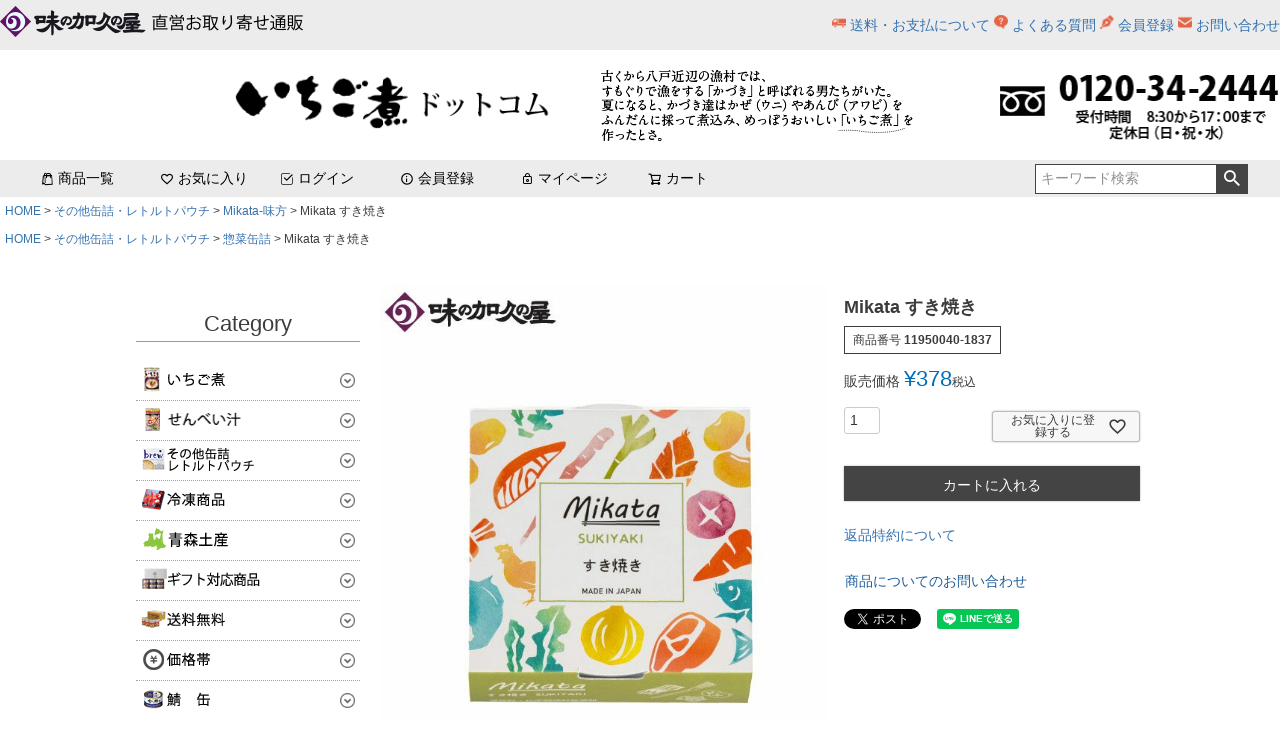

--- FILE ---
content_type: text/html;charset=UTF-8
request_url: https://www.ichigoni.com/c/etc-can-reto/mikata/sukiyaki
body_size: 15545
content:
<!DOCTYPE html>
<html lang="ja"><head>
  <meta charset="UTF-8">
  
  <title>Mikata すき焼き | いちご煮ドットコム　味の加久の屋</title>
  <meta name="viewport" content="width=device-width">


    <meta name="description" content="Mikata すき焼き Mikata-味方 いちご煮ドットコム　味の加久の屋">
    <meta name="keywords" content="Mikata すき焼き,Mikata-味方,いちご煮ドットコム　味の加久の屋">
  
  <link rel="stylesheet" href="https://kakunoya.itembox.design/system/fs_style.css?t=20251118042546">
  <link rel="stylesheet" href="https://kakunoya.itembox.design/generate/theme1/fs_theme.css?t=20251118042546">
  <link rel="stylesheet" href="https://kakunoya.itembox.design/generate/theme1/fs_original.css?t=20251118042546">
  
  <link rel="canonical" href="https://www.ichigoni.com/c/etc-can-reto/mikata/sukiyaki">
  
  
  
  
  <script>
    window._FS=window._FS||{};_FS.val={"tiktok":{"enabled":false,"pixelCode":null},"recaptcha":{"enabled":false,"siteKey":null},"clientInfo":{"memberId":"guest","fullName":"ゲスト","lastName":"","firstName":"ゲスト","nickName":"ゲスト","stageId":"","stageName":"","subscribedToNewsletter":"false","loggedIn":"false","totalPoints":"","activePoints":"","pendingPoints":"","purchasePointExpiration":"","specialPointExpiration":"","specialPoints":"","pointRate":"","companyName":"","membershipCardNo":"","wishlist":"","prefecture":""},"enhancedEC":{"ga4Dimensions":{"userScope":{"login":"{@ member.logged_in @}","stage":"{@ member.stage_order @}"}},"amazonCheckoutName":"Amazon Pay","measurementId":"G-V3G387PN14","trackingId":"UA-19770535-1","dimensions":{"dimension1":{"key":"log","value":"{@ member.logged_in @}"},"dimension2":{"key":"mem","value":"{@ member.stage_order @}"}}},"shopKey":"kakunoya","device":"PC","productType":"1","cart":{"stayOnPage":false}};
  </script>
  
  <script src="/shop/js/webstore-nr.js?t=20251118042546"></script>
  <script src="/shop/js/webstore-vg.js?t=20251118042546"></script>
  
  
  
  
  
  
  
  
    <script type="text/javascript" >
      document.addEventListener('DOMContentLoaded', function() {
        _FS.CMATag('{"fs_member_id":"{@ member.id @}","fs_page_kind":"product","fs_product_url":"sukiyaki"}')
      })
    </script>
  
  
  <link rel="stylesheet" href="https://kakunoya.itembox.design/item/style.css?t=20251118042546">
<script src="https://kakunoya.itembox.design/item/getIframeHeight.js" type="text/javascript"></script>
<script src="https://kakunoya.itembox.design/item/sp-head.js" type="text/javascript"></script>

<script src="https://kakunoya.itembox.design/item/jquery-1.11.1.min.js" type="text/javascript"></script>
<script src="https://kakunoya.itembox.design/item/custom_header.js" type="text/javascript"></script>

<!-- **OGPタグ（フリーパーツ）↓↓ -->
<meta property="og:title" content="Mikata すき焼き | いちご煮ドットコム　味の加久の屋">
<meta property="og:type" content="">
<meta property="og:url" content="https://www.ichigoni.com/c/etc-can-reto/mikata/sukiyaki">
<meta property="og:image" content="">
<meta property="og:site_name" content="いちご煮ドットコム　味の加久の屋">
<meta property="og:description" content="Mikata すき焼き Mikata-味方 いちご煮ドットコム　味の加久の屋">
<!-- **OGPタグ（フリーパーツ）↑↑ -->


<script async src="https://www.googletagmanager.com/gtag/js?id=G-V3G387PN14"></script>


</head>
<body class="fs-body-product fs-body-product-sukiyaki" id="fs_ProductDetails">

<div class="fs-l-page">
<header class="fs-l-header">
<div class="headMenuBox">
<div class="cf headAbove">


<div class="headerlogo_boxslide">

<div class="headerlogo_boxslidecell1">
<a href="https://www.ichigoni.com/">
<img src="https://kakunoya.itembox.design/item/r02.png?t=20251118042546" width="300px"></a>
</div>

<div class="headerlogo_boxslidecell3">
<img src="https://kakunoya.itembox.design/item/dw01.jpg?t=20251118042546" alt="sample shop" class="fs-p-logo__image">
</div>

<div class="headerlogo_boxslidecell4">
<img src="https://kakunoya.itembox.design/item/dw02.jpg?t=20251118042546">
</div>


</div>
</div>
		
<div class="backgr">
	<nav class="gnav">
  <ul>
    <li>
      <a href="https://www.ichigoni.com/c/all-ichigoni"><img src="https://kakunoya.itembox.design/item/menu1_1.png?t=20251118042546"></a>
      <div class="menu">
        <ul class="menu_inner">
          <li><a href="https://www.ichigoni.com/c/all-ichigoni/trial-ichigoni" target="_top">いちご煮お試しセット</a></li>
          <li><a href="https://www.ichigoni.com/c/all-ichigoni/eco-ichigoni" target="_top">元祖いちご煮[エコ梱包]</a></li>
          <li><a href="https://www.ichigoni.com/c/all-ichigoni/gift-ichigoni" target="_top">元祖いちご煮（化粧箱入）</a></li>
        </ul>
        <ul class="menu_inner">
          <li><a href="https://www.ichigoni.com/c/all-ichigoni/matsuri-ichigoni" target="_top">いちご煮お祭りラベル</a></li>
          <li><a href="https://www.ichigoni.com/c/all-ichigoni/iwai-ichigoni/YK-22" target="_top">いちご煮「祝」ラベル</a></li>
          <li><a href="https://www.ichigoni.com/c/all-ichigoni/3syu-ichigoni" target="_top">いちご煮三種</a></li>
        </ul>
		          <ul class="menu_inner">
          <li><a href="https://www.ichigoni.com/c/all-ichigoni/retoruto-ichigoni" target="_top">いちご煮レトルトパウチ</a></li>
          <li><a href="https://www.ichigoni.com/c/all-ichigoni/gokujyo-ichigoni" target="_top">極上いちご煮（数量限定商品）</a></li>
		  <li><a href="https://www.ichigoni.com/c/all-ichigoni/ichigoni_recipe" target="_top">いちご煮レシピ</a></li>
        </ul>
      </div>
    </li>

    <li>
      <a href="https://www.ichigoni.com/c/senbei-jiru"><img src="https://kakunoya.itembox.design/item/menu1_2.png?t=20251118042546"></a>
      <div class="menu">
        <ul class="menu_inner">
          <li><a href="https://www.ichigoni.com/c/senbei-jiru/HG-4" target="_top">八戸せんべい汁セット[コク塩味]</a></li>
          <li><a href="https://www.ichigoni.com/c/senbei-jiru/HG-21" target="_top">八戸味物語</a></li>
          <li><a href="https://www.ichigoni.com/c/senbei-jiru/HG-1" target="_top">【青森シャモロック肉入】せんべい汁缶詰セット</a></li>
        </ul>
      </div>
    </li>
<li>
      <a href="https://www.ichigoni.com/c/etc-can-reto"><img src="https://kakunoya.itembox.design/item/menu1_5.png?t=20251118042546"></a>
      <div class="menu">
        <ul class="menu_inner">
		  <li><a href="https://www.ichigoni.com/c/etc-can-reto/DakeDeli" target="_top">DakeDeli</a></li>
          <li><a href="https://www.ichigoni.com/c/etc-can-reto/mikata" target="_top">Mikata-味方</a></li>
          <li><a href="https://www.ichigoni.com/c/etc-can-reto/brew" target="_top">brew　日本酒とマリアージュ</a></li>
          <li><a href="https://www.ichigoni.com/c/etc-can-reto/hotate-can" target="_top">ホタテ缶詰</a></li>
          
        </ul>
		  <ul class="menu_inner">
          <li><a href="https://www.ichigoni.com/c/etc-can-reto/chinmi-can" target="_top">珍味缶詰</a></li>
          <li><a href="https://www.ichigoni.com/c/etc-can-reto/souzai-can" target="_top">惣菜缶詰</a></li>
          <li><a href="https://www.ichigoni.com/c/etc-can-reto/gift-set" target="_top">缶詰詰め合わせ（化粧箱入）</a></li>
    </ul>
      </div>
    </li>
    <li>
      <a href="https://www.ichigoni.com/c/frozen"><img src="https://kakunoya.itembox.design/item/menu1_3.png?t=20251118042546"></a>
      <div class="menu">
        <ul class="menu_inner">
          <li><a href="https://www.ichigoni.com/c/frozen/fro-chinmi" target="_top">冷凍珍味</a></li>
          <li><a href="https://www.ichigoni.com/c/frozen/fro-zuwai" target="_top">ズワイガニ</a></li>
          <li><a href="https://www.ichigoni.com/c/frozen/fro-kiku" target="_top">菊花巻</a></li>
	    </ul>
        <ul class="menu_inner">
			<li><a href="https://www.ichigoni.com/c/frozen/fro-kiwame/kiewameduke" target="_top">海鮮極め漬</a></li>
        </ul>
      </div>
    </li>
	   <li>
      <a href="https://www.ichigoni.com/c/aomorimiyage"><img src="https://kakunoya.itembox.design/item/menu1_9.png?t=20251118042546"></a>
      <div class="menu">
        <ul class="menu_inner">
          <li><a href="https://www.ichigoni.com/c/aomorimiyage/aomorimiyage_tanpin" target="_top">青森土産_単品</a></li>
          <li><a href="https://www.ichigoni.com/c/aomorimiyage/aomorimiyage_matome" target="_top">青森土産_まとめ買い</a></li>
          <li><a href="https://www.ichigoni.com/c/aomorimiyage/aomorimiyage_set" target="_top">青森土産_詰め合わせ</a></li>
	    </ul>
       
      </div>
    </li>
    
    
    <li>
      <a href="https://www.ichigoni.com/c/gift"><img src="https://kakunoya.itembox.design/item/menu1_21.png?t=20251118042546"></a>
      <div class="menu">
        <ul class="menu_inner">
          <li><a href="https://www.ichigoni.com/c/gift/gift-g-ichigoni" target="_top">いちご煮</a></li>
          <li><a href="https://www.ichigoni.com/c/gift/gift-sabacan" target="_top">鯖缶</a></li>
          <li><a href="https://www.ichigoni.com/c/gift/gift-senbei-jiru" target="_top">せんべい汁</a></li>
        </ul>
		  <ul class="menu_inner">
          <li><a href="https://www.ichigoni.com/c/gift/gift-g-set" target="_top">缶詰詰め合わせ</a></li>
          <li><a href="https://www.ichigoni.com/c/gift/gift-brew" target="_top">brew　日本酒とマリアージュ</a></li>
			  <li><a href="https://www.ichigoni.com/c/gift/gift-reto" target="_top">レトルトパウチ</a></li>
    </ul>
		  <ul class="menu_inner">
          <li><a href="https://www.ichigoni.com/c/gift/gift-frozen" target="_top">冷凍商品</a></li>
		  <!--	  
          <li><a href="https://www.ichigoni.com/c/gift/event" target="_top">母の日</a></li>
          -->
          </ul>
      </div>
    </li>
	  <li>
      <a href="https://www.ichigoni.com/c/free-shipping"><img src="https://kakunoya.itembox.design/item/menu1_7.png?t=20251118042546"></a>
      <div class="menu">
        <ul class="menu_inner">
          <li><a href="https://www.ichigoni.com/c/free-shipping/fs-ichigoni" target="_top">いちご煮</a></li>
          <li><a href="https://www.ichigoni.com/c/free-shipping/fs-sabacan" target="_top">鯖缶</a></li>
          <li><a href="https://www.ichigoni.com/c/free-shipping/fs-set" target="_top">缶詰詰め合わせ</a></li>
        </ul>
		  <ul class="menu_inner">
          <li><a href="https://www.ichigoni.com/c/free-shipping/fs-brew" target="_top">brew　日本酒とマリアージュ</a></li>
          <li><a href="https://www.ichigoni.com/c/free-shipping/campaign" target="_top">送料無料キャンペーン商品（期間限定）</a></li>
    </ul>
      </div>
    </li>
	  <li>
      <a href="https://www.ichigoni.com/c/price"><img src="https://kakunoya.itembox.design/item/menu1_8.png?t=20251118042546"></a>
      <div class="menu">
        <ul class="menu_inner">
          <li><a href="https://www.ichigoni.com/c/price/u3000" target="_top">～3,000円</a></li>
          <li><a href="https://www.ichigoni.com/c/price/u5000" target="_top">3,001円～5,000円</a></li>
          <li><a href="https://www.ichigoni.com/c/price/u10000" target="_top">5,001円～10,000円</a></li>
        </ul>
		  <ul class="menu_inner">
          <li><a href="https://www.ichigoni.com/c/price/o10001" target="_top">10,001円～</a></li>
    </ul>
      </div>
    </li>
	  <li>
      <a href="https://www.ichigoni.com/c/saba-can"><img src="https://kakunoya.itembox.design/item/menu1_4.png?t=20251118042546"></a>
      <div class="menu">
        <ul class="menu_inner">
          <li><a href="https://www.ichigoni.com/c/saba-can/eco-ajiwai" target="_top">味わい鯖[エコ梱包]</a></li>
　　　　　　<li><a href="https://www.ichigoni.com/c/saba-can/gift-ajiwai" target="_top">味わい鯖（化粧箱入）</a></li>
          <li><a href="https://www.ichigoni.com/c/saba-can/hachinohe-saba" target="_top">八戸鯖（数量限定商品）</a></li>
        </ul>
      </div>
    </li>
  </ul>
</nav>
</div>
</div>
<div class="headertopmenuboxtable">

<div class="headertopmenuboxtablecell1">
<a href="https://www.ichigoni.com/">
<img src="https://kakunoya.itembox.design/item/r01.png?t=20251118042546">
</div>
<div class="headertopmenuboxtablecell2">
<ul class="headertopmenubox">
	<li>
		<img src="https://kakunoya.itembox.design/item/hi2.png?t=20251118042546" width="14px">
<a href="https://www.ichigoni.com/p/about/shipping-payment">
送料・お支払について</a>
		</li>
		
		<li>
			<img src="https://kakunoya.itembox.design/item/hi1.png?t=20251118042546" width="14px">
<a href="https://www.ichigoni.com/f/question">
よくある質問
			</a>
		</li>
		<li><img src="https://kakunoya.itembox.design/item/hi4.png?t=20251118042546" width="14px">
<a href="https://www.ichigoni.com/p/register">
会員登録</a></li>
		
		<li><img src="https://kakunoya.itembox.design/item/hi3.png?t=20251118042546" width="14px">
<a href="https://www.ichigoni.com/f/contact">
お問い合わせ</a></li>
	</ul>
	</div>
</div>

<div class="headerlogo_box">

<div class="headerlogo_box_cellhanbargu">
<div class="fs-l-header__drawerOpener">
  <label for="fs_p_ctrlDrawer" class="fs-p-drawerButton fs-p-drawerButton--open">
    <i class="fs-p-drawerButton__icon fs-icon--navCtrl"></i>
    <span class="fs-p-drawerButton__label">menu</span>
  </label>
</div>
</div>

<div class="headerlogo_box_cell1">
<a href="https://www.ichigoni.com/">
<img src="https://kakunoya.itembox.design/item/pc-logo.png?t=20251118042546" alt="sample shop" class="fs-p-logo__image">
</a>
</div>

<div class="headerlogo_box_cell2">
    <img src="https://kakunoya.itembox.design/item/pc-txt.png?t=20251118042546" alt="sample shop" class="fs-p-logo__image">
</div>

<div class="headerlogo_box_cell4">
<img src="https://kakunoya.itembox.design/item/pc-tel.png?t=20251118042546">
</div>

<!--
<div class="headerlogo_box_cell5">
<img src="https://kakunoya.itembox.design/item/cashless_logo-b.jpg?t=20251118042546">
</div>
-->

</div>


<div class="fs-l-header__contents">
<div class="fs-l-header__utility">


</div>
</div>
<!-- **ヘッダーナビゲーション（フリーパーツ）↓↓ -->
<div class="fs-clientInfo">
<div class="fs-p-headerNavBar">
  <nav class="fs-p-headerNavigation" id="fs_p_headerNavigation">
    <ul class="fs-p-headerNavigation__list">
      <li class="fs-p-headerNavigation__listItem">
        <a href="https://www.ichigoni.com/p/search?keyword=" class="fs-p-headerNavigation__link"><i class="fs-icon--productList"></i>商品一覧</a>
      </li>
      <li class="fs-p-headerNavigation__listItem">
        <a href="/my/wishlist" class="fs-p-headerNavigation__link"><i class="fs-icon--heartOutline"></i>お気に入り</a>
      </li>
      <li class="fs-p-headerNavigation__listItem">
<span class="login my-{@ member.logged_in @}"><a href="/p/login" class="fs-p-headerNavigation__link"><i class="fs-icon--checkbox"></i>ログイン</a></span>
        <span class="logout my-{@ member.logged_in @}"><a href="/p/logout" class="fs-p-headerNavigation__link"><i class="fs-icon--doubleArrowRight"></i>ログアウト</a></span>
      </li>
<li class="fs-p-headerNavigation__listItem">
        <a href="/p/register" class="fs-p-headerNavigation__link"><i class="fs-icon--info"></i>会員登録</a>
      </li>
      <li class="fs-p-headerNavigation__listItem">
        <a href="/my/top" class="fs-p-headerNavigation__link"><i class="fs-icon--mypage"></i>マイページ</a>
      </li>
      <li class="fs-p-headerNavigation__listItem">
        <a href="/p/cart" class="fs-p-headerNavigation__viewCartButton fs-p-headerNavigation__link">
          <i class="fs-icon--cart"></i>
          <span class="fs-p-headerNavigation__viewCartButton__label">カート</span>
          <span class="fs-p-cartItemNumber fs-client-cart-count fs-clientInfo"></span>
        </a>
      </li>

    </ul>
    <div class="fs-p-headerNavigation__search fs-p-searchForm">
<form action="/p/search" method="get">
        <span class="fs-p-searchForm__inputGroup fs-p-inputGroup">
          <input type="text" name="keyword" maxlength="1000" placeholder="キーワード検索" class="fs-p-searchForm__input fs-p-inputGroup__input">
          <button type="submit" class="fs-p-searchForm__button fs-p-inputGroup__button">検索</button>
        </span>
      </form>
    </div>
  </nav>
</div>
</div>
<script type="application/ld+json">
{
  "@context": "http://schema.org",
  "@type": "WebSite",
  "url": "https://www.ichigoni.com",
  "potentialAction": {
    "@type": "SearchAction",
    "target": "https://www.ichigoni.com/p/search?keyword={search_term_string}",
    "query-input": "required name=search_term_string"
  }
}
</script>
<!-- **ヘッダーナビゲーション（フリーパーツ） ↑↑ -->
</header>
<!-- **パンくずリストパーツ （システムパーツ） ↓↓ -->
<nav class="fs-c-breadcrumb">
<ol class="fs-c-breadcrumb__list">
<li class="fs-c-breadcrumb__listItem">
<a href="/">HOME</a>
</li>
<li class="fs-c-breadcrumb__listItem">
<a href="/c/etc-can-reto">その他缶詰・レトルトパウチ</a>
</li>
<li class="fs-c-breadcrumb__listItem">
<a href="/c/etc-can-reto/mikata">Mikata-味方</a>
</li>
<li class="fs-c-breadcrumb__listItem">
Mikata すき焼き
</li>
</ol>
</nav>
<!-- **パンくずリストパーツ （システムパーツ） ↑↑ -->
<!-- **サブグループパンくずリストパーツ （システムパーツ） ↓↓ --><div class="fs-c-breadcrumb">

<ol class="fs-c-breadcrumb__list fs-c-breadcrumb__list--subgroup">
<li class="fs-c-breadcrumb__listItem">
<a href="/">HOME</a>
</li>
<li class="fs-c-breadcrumb__listItem">
<a href="/c/etc-can-reto">その他缶詰・レトルトパウチ</a>
</li>
<li class="fs-c-breadcrumb__listItem">
<a href="/c/etc-can-reto/souzai-can">惣菜缶詰</a>
</li>
<li class="fs-c-breadcrumb__listItem">
Mikata すき焼き
</li>
</ol>

</div><!-- **サブグループパンくずリストパーツ（システムパーツ）  ↑↑ -->
<main class="fs-l-main fs-l-product2"><div id="fs-page-error-container" class="fs-c-panelContainer">
  
  
</div>
<!-- **ドロワーメニュー制御用隠しチェックボックス（フリーパーツ） ↓↓ -->
<input type="checkbox" name="ctrlDrawer" value="" style="display:none;" id="fs_p_ctrlDrawer" class="fs-p-ctrlDrawer">
<!-- **ドロワーメニュー制御用隠しチェックボックス（フリーパーツ） ↑↑ -->
<aside class="fs-p-drawer fs-l-sideArea">
<!-- **ドロワーメニュー上部 （フリーパーツ） ↓↓ -->
<div class="fs-p-drawer__buttonContainer">
  <label for="fs_p_ctrlDrawer" class="fs-p-drawer__button fs-p-drawerButton fs-p-drawerButton--close">
    <i class="fs-p-drawerButton__icon fs-icon--close"></i>
    <span class="fs-p-drawerButton__label">close</span>
  </label>
</div>
<div class="fs-clientInfo">
  <div class="fs-p-drawer__welcomeMsg">
    <div class="fs-p-welcomeMsg">{@ member.last_name @} {@ member.first_name @} 様こんにちは</div>
    <div class="fs-p-memberInfo is-loggedIn--{@ member.logged_in @}">
      <!-- <span class="fs-p-memberInfo__rank">{@ member.stage_name @}会員</span> -->
      <span class="fs-p-memberInfo__points">{@ member.active_points @}ポイント</span>
    </div>
  </div>
  <div class="fs-p-drawer__loginLogout">
    <a href="/p/logout" class="fs-p-drawer__loginLogout__logout is-loggedIn--{@ member.logged_in @}">ログアウト</a>
    <a href="/p/login" class="fs-p-drawer__loginLogout__login is-loggedIn--{@ member.logged_in @}">ログイン</a>
  </div>
</div>
<h2 class="fs-p-drawer__heading">Category</h2>

<!-- **ドロワーメニュー上部 （フリーパーツ）↑↑ -->




<div class="accbox">
    <!--ラベル1-->
    <label for="label1">
<a href="https://www.ichigoni.com/c/all-ichigoni">
<img src="https://kakunoya.itembox.design/item/menu1_1.png?t=20251118042546"></a>
<span class="flo"><img src="https://kakunoya.itembox.design/item/sita_sankaku.png?t=20251118042546" height="15px"></span>
</label>

    <input type="checkbox" id="label1" class="cssacc" />
    <div class="accshow">
      <!--ここに隠す中身-->
      <p><a href="https://www.ichigoni.com/c/all-ichigoni/trial-ichigoni">いちご煮お試しセット</a></p>
		<p><a href="https://www.ichigoni.com/c/all-ichigoni/eco-ichigoni">元祖いちご煮[エコ梱包]</a></p>
		      <p><a href="https://www.ichigoni.com/c/all-ichigoni/gift-ichigoni">元祖いちご煮（化粧箱入）</a></p>
		<p><a href="https://www.ichigoni.com/c/all-ichigoni/matsuri-ichigoni">いちご煮お祭りラベル</a></p>
		      <p><a href="https://www.ichigoni.com/c/all-ichigoni/iwai-ichigoni/YK-22">いちご煮「祝」ラベル</a></p>
		<p><a href="https://www.ichigoni.com/c/all-ichigoni/3syu-ichigoni">いちご煮三種</a></p>
		<p><a href="https://www.ichigoni.com/c/all-ichigoni/retoruto-ichigoni">いちご煮レトルトパウチ</a></p>
		<p><a href="https://www.ichigoni.com/c/all-ichigoni/gokujyo-ichigoni">極上いちご煮（数量限定商品）</a></p>
		<p><a href="https://www.ichigoni.com/c/all-ichigoni/ichigoni_recipe">いちご煮レシピ</a></p>
		
    </div>
    <!--//ラベル1-->
	
  <!--ラベル2-->
    <label for="label2">
<a href="https://www.ichigoni.com/c/senbei-jiru">
<img src="https://kakunoya.itembox.design/item/menu1_2.png?t=20251118042546"></a>
<span class="flo"><img src="https://kakunoya.itembox.design/item/sita_sankaku.png?t=20251118042546" height="15px"></span>
</label>
    <input type="checkbox" id="label2" class="cssacc" />
    <div class="accshow">
      <!--ここに隠す中身-->
        <p><a href="https://www.ichigoni.com/c/senbei-jiru/HG-4">八戸せんべい汁セット[コク塩味]</a></p>
		<p><a href="https://www.ichigoni.com/c/senbei-jiru/HG-1">せんべい汁缶詰セット</a></p>
		<p><a href="https://www.ichigoni.com/c/senbei-jiru/HG-21">八戸味物語</a></p>
    </div>
    <!--//ラベル2-->

<label for="label6">
<a href="https://www.ichigoni.com/c/etc-can-reto">
<img src="https://kakunoya.itembox.design/item/menu1_5.png?t=20251118042546"></a>
<span class="flo"><img src="https://kakunoya.itembox.design/item/sita_sankaku.png?t=20251118042546" height="15px"></span>
</label>
    <input type="checkbox" id="label6" class="cssacc" />
    <div class="accshow">
      <!--ここに隠す中身-->
      <p>
		<p><a href="https://www.ichigoni.com/c/etc-can-reto/DakeDeli">DakeDeli</a></p>
        <p><a href="https://www.ichigoni.com/c/etc-can-reto/mikata">Mikata-味方</a></p>
        <p><a href="https://www.ichigoni.com/c/etc-can-reto/brew">brew　日本酒とマリアージュ</a></p>
		<p><a href="https://www.ichigoni.com/c/etc-can-reto/hotate-can">ホタテ缶詰</a></p>
		<p><a href="https://www.ichigoni.com/c/etc-can-reto/chinmi-can">珍味缶詰</a></p>
		<p><a href="https://www.ichigoni.com/c/etc-can-reto/souzai-can">惣菜缶詰</a></p>
		<p><a href="https://www.ichigoni.com/c/etc-can-reto/gift-set">缶詰詰め合わせ（化粧箱入）</a></p>
      </p>
    </div>
  <!--ラベル3-->
        <label for="label3">
<a href="https://www.ichigoni.com/c/frozen">
<img src="https://kakunoya.itembox.design/item/menu1_3.png?t=20251118042546"></a>
<span class="flo"><img src="https://kakunoya.itembox.design/item/sita_sankaku.png?t=20251118042546" height="15px"></span>
</label>
    <input type="checkbox" id="label3" class="cssacc" />
    <div class="accshow">
      <!--ここに隠す中身-->
      <p>
        <p><a href="https://www.ichigoni.com/c/frozen/fro-chinmi">冷凍珍味</a></p>
		<p><a href="https://www.ichigoni.com/c/frozen/fro-zuwai">ズワイガニ</a></p>
		<p><a href="https://www.ichigoni.com/c/frozen/fro-kiku">菊花巻</a></p>
		<p><a href="https://www.ichigoni.com/c/frozen/fro-kiwame/kiewameduke">海鮮極め漬</a></p>
      </p>
    </div>
    <!--//ラベル3-->
	
<!--ラベル9-->
<label for="label9">
<a href="https://www.ichigoni.com/c/aomorimiyage">
<img src="https://kakunoya.itembox.design/item/menu1_9.png?t=20251118042546"></a>
<span class="flo"><img src="https://kakunoya.itembox.design/item/sita_sankaku.png?t=20251118042546" height="15px"></span>
</label>
    <input type="checkbox" id="label9" class="cssacc" />
    <div class="accshow">
      <!--ここに隠す中身-->
      <p>
        <p><a href="https://www.ichigoni.com/c/aomorimiyage/aomorimiyage_tanpin">青森土産_単品</a></p>
		<p><a href="https://www.ichigoni.com/c/aomorimiyage/aomorimiyage_matome">青森土産_まとめ買い</a></p>
		<p><a href="https://www.ichigoni.com/c/aomorimiyage/aomorimiyage_set">青森土産_詰め合わせ</a></p>
      </p>
    </div>
<!--ラベル9-->	  
	        
	        
	        <label for="label7">
<a href="https://www.ichigoni.com/c/gift">
<img src="https://kakunoya.itembox.design/item/menu1_21.png?t=20251118042546"></a>
<span class="flo"><img src="https://kakunoya.itembox.design/item/sita_sankaku.png?t=20251118042546" height="15px"></span>
</label>
    <input type="checkbox" id="label7" class="cssacc" />
    <div class="accshow">
      <!--ここに隠す中身-->
      <p>
        <p><a href="https://www.ichigoni.com/c/gift/gift-g-ichigoni">いちご煮</a></p>
		<p><a href="https://www.ichigoni.com/c/gift/gift-sabacan">鯖缶</a></p>
		<p><a href="https://www.ichigoni.com/c/gift/gift-senbei-jiru">せんべい汁</a></p>
		<p><a href="https://www.ichigoni.com/c/gift/gift-g-set">缶詰詰め合わせ</a></p>
		<p><a href="https://www.ichigoni.com/c/gift/gift-brew">brew　日本酒とマリアージュ</a></p>
		<p><a href="https://www.ichigoni.com/c/gift/gift-reto">レトルトパウチ</a></p>
		<p><a href="https://www.ichigoni.com/c/gift/gift-frozen">冷凍商品</a></p>
		<!--
		<p><a href="https://www.ichigoni.com/c/gift/event">母の日</a></p>
        -->
      </p>
    </div>

<!--ラベル4-->
    	        <label for="label4">
<a href="https://www.ichigoni.com/c/free-shipping">
<img src="https://kakunoya.itembox.design/item/menu1_7.png?t=20251118042546"></a>
<span class="flo"><img src="https://kakunoya.itembox.design/item/sita_sankaku.png?t=20251118042546" height="15px"></span>
</label>
    <input type="checkbox" id="label4" class="cssacc" />
    <div class="accshow">
      <!--ここに隠す中身-->
      <p>
        <p><a href="https://www.ichigoni.com/c/free-shipping/fs-ichigoni">いちご煮</a></p>
		<p><a href="https://www.ichigoni.com/c/free-shipping/fs-sabacan">鯖缶</a></p>
		<p><a href="https://www.ichigoni.com/c/free-shipping/fs-set">缶詰詰め合わせ</a></p>
		<p><a href="https://www.ichigoni.com/c/free-shipping/fs-brew">brew　日本酒とマリアージュ</a></p>
		<p><a href="https://www.ichigoni.com/c/free-shipping/campaign">送料無料キャンペーン商品（期間限定）</a></p>
      </p>
    </div>
    <!--//ラベル8-->
<label for="label8">
<a href="https://www.ichigoni.com/c/price">
<img src="https://kakunoya.itembox.design/item/menu1_8.png?t=20251118042546"></a>
<span class="flo"><img src="https://kakunoya.itembox.design/item/sita_sankaku.png?t=20251118042546" height="15px"></span>
</label>
    <input type="checkbox" id="label8" class="cssacc" />
    <div class="accshow">
      <!--ここに隠す中身-->
      <p>
		<p><a href="https://www.ichigoni.com/c/price/u3000">～3,000円</a></p>
		<p><a href="https://www.ichigoni.com/c/price/u5000">3,001円～5,000円</a></p>
		<p><a href="https://www.ichigoni.com/c/price/u10000">5,001円～10,000円</a></p>
		<p><a href="https://www.ichigoni.com/c/price/o10001">10,001円～</a></p>
      </p>
    </div>
    <!--//ラベル8-->
  <!--ラベル5-->
<label for="label5">
<a href="https://www.ichigoni.com/c/saba-can">
<img src="https://kakunoya.itembox.design/item/menu1_4.png?t=20251118042546"></a>
<span class="flo"><img src="https://kakunoya.itembox.design/item/sita_sankaku.png?t=20251118042546" height="15px"></span>
</label>
    <input type="checkbox" id="label5" class="cssacc" />
    <div class="accshow">
      <!--ここに隠す中身-->
      <p>
        <p><a href="https://www.ichigoni.com/c/saba-can/eco-ajiwai">味わい鯖[エコ梱包]</a></p>
        
		<p><a href="https://www.ichigoni.com/c/saba-can/gift-ajiwai">味わい鯖（化粧箱入）</a></p>
        
		<p><a href="https://www.ichigoni.com/c/saba-can/hachinohe-saba">八戸鯖（数量限定商品）</a></p>
      </p>
    </div>
  <!--ラベル5-->

</div><!--//.accbox-->

<div class="fs-p-productSearch">
  <div class="fs-p-productSearch__parameter"></div>
  <input type="checkbox" value="" style="display:none;" id="fs_p__ctrlSeachForm" checked="checked">
  <div class="fs-p-productSearch__search">
    <form action="/p/search" method="get" class="fs-p-productSearch__form">
      <div class="fs-p-productSearch__field">
		  
        <table class="fs-p-productSearch__inputTable fs-c-inputTable" width="100%">
          <tbody>
            <tr>
              <th class="fs-c-inputTable__headerCell" width="100%">
                <label for="fs_input_productSearchKeyword">キーワード</label>
              </th>
              <td class="fs-c-inputTable__dataCell">
                <input type="text" name="keyword" maxlength="30" id="fs_input_productSearchKeyword" value="">
              </td>
            </tr>
            <tr>
              <th class="fs-c-inputTable__headerCell">
                <label for="fs_input_productSearchPrice1">価格</label>
              </th>
              <td class="fs-c-inputTable__dataCell">
                <div class="fs-c-inputTextGroup">
                  <span class="fs-c-inputTextGroup__item">
                    <input type="text" name="minprice" maxlength="9" id="fs_input_productSearchPrice1" value="">
                  </span>
                  <span>〜</span>
                  <span class="fs-c-inputTextGroup__item">
                    <input type="text" name="maxprice" maxlength="9" id="fs_input_productSearchPrice2" value="">
                  </span>
                </div>
              </td>
            </tr>
			  <tr>
              <th class="fs-c-inputTable__headerCell">並び順</th>
              <td class="fs-c-inputTable__dataCell">
                <div class="fs-c-radioGroup">
                  <span class="fs-c-radio">
                    <input type="radio" name="sort" id="fs_input_productSearchSort_1" class="fs-c-radio__radio" value="latest" checked="">
                    <label for="fs_input_productSearchSort_1" class="fs-c-radio__label">
                      <span class="fs-c-radio__radioMark"></span>
                      <span class="fs-c-radio__radioLabelText">新着順</span>
                    </label>
                  </span>
                  <span class="fs-c-radio">
                    <input type="radio" name="sort" id="fs_input_productSearchSort_2" class="fs-c-radio__radio" value="oldest">
                    <label for="fs_input_productSearchSort_2" class="fs-c-radio__label">
                      <span class="fs-c-radio__radioMark"></span>
                      <span class="fs-c-radio__radioLabelText">登録順</span>
                    </label>
                  </span>
                  <span class="fs-c-radio">
                    <input type="radio" name="sort" id="fs_input_productSearchSort_3" class="fs-c-radio__radio" value="price_low">
                    <label for="fs_input_productSearchSort_3" class="fs-c-radio__label">
                      <span class="fs-c-radio__radioMark"></span>
                      <span class="fs-c-radio__radioLabelText">価格が安い順</span>
                    </label>
                  </span>
                  <span class="fs-c-radio">
                    <input type="radio" name="sort" id="fs_input_productSearchSort_4" class="fs-c-radio__radio" value="price_high">
                    <label for="fs_input_productSearchSort_4" class="fs-c-radio__label">
                      <span class="fs-c-radio__radioMark"></span>
                      <span class="fs-c-radio__radioLabelText">価格が高い順</span>
                    </label>
                  </span>
					<div class="fs-p-productSearch__searchButtonContainer fs-c-buttonContainer">
          <button type="submit" class="fs-p-productSearch__searchButton fs-c-button--secondary">検索</button>
        </div>
                </div>
              </td>
            </tr>
			  <tr>
				  
			  </tr>
          </tbody>
        </table>
		 
      </div>
    </form>
  </div>
		
</div>
<div class="left_style">
<!--
<a href="https://www.ichigoni.com/f/kakunoyadayori">
<img src="https://kakunoya.itembox.design/item/lc01.jpg?t=20251118042546">
</a>
-->

<a href="https://www.ichigoni.com/f/caterogu">
<img src="https://kakunoya.itembox.design/item/lc02.png?t=20251118042546">
</a>

<a href="https://kakunoya.itembox.design/item/fax_202204.pdf?t=20251118042546" target="_blank">
<img src="https://kakunoya.itembox.design/item/lc03.png?t=20251118042546">
</a>
<iframe class="facebook_class" src="https://www.facebook.com/plugins/page.php?href=https%3A%2F%2Fwww.facebook.com%2Fichigoni%2F&tabs=timeline&width=224&height=300&small_header=true&adapt_container_width=false&hide_cover=false&show_facepile=true&appId" width="224" height="300" style="border:none;overflow:hidden" scrolling="no" frameborder="0" allowTransparency="true" allow="encrypted-media"></iframe>
<img src="https://kakunoya.itembox.design/item/pc-txt_left.png?t=20251118042546">
<table border="0" cellpadding="2" cellspacing="1" bgcolor="#CCCCCC" width="220">
<tr align="center" bgcolor="#FFFFFF">
<td colspan="7">2026年1月</td>
</tr>
<tr align="center" bgcolor="#CCCCCC">
<td>日</td>
<td>月</td>
<td>火</td>
<td>水</td>
<td>木</td>
<td>金</td>
<td>土</td>
</tr>
<tr align="center" bgcolor="#FFFFFF">
<td></td>
<td></td>
<td></td>
<td></td>
<td bgcolor="#FF9999">1</td>
<td bgcolor="#FF9999">2</td>
<td bgcolor="#FF9999">3</td>
</tr>
<tr align="center" bgcolor="#FFFFFF">
<td bgcolor="#FF9999">4</td>
<td>5</td>
<td>6</td>
<td bgcolor="#FF9999">7</td>
<td>8</td>
<td>9</td>
<td>10</td>
</tr>
<tr align="center" bgcolor="#FFFFFF">
<td bgcolor="#FF9999">11</td>
<td bgcolor="#FF9999">12</td>
<td>13</td>
<td bgcolor="#FF9999">14</td>
<td>15</td>
<td>16</td>
<td>17</td>
</tr>
<tr align="center" bgcolor="#FFFFFF">
<td bgcolor="#FF9999">18</td>
<td>19</td>
<td>20</td>
<td bgcolor="#FF9999">21</td>
<td>22</td>
<td>23</td>
<td>24</td>
</tr>
<tr align="center" bgcolor="#FFFFFF">
<td bgcolor="#FF9999">25</td>
<td>26</td>
<td>27</td>
<td bgcolor="#FF9999">28</td>
<td>29</td>
<td>30</td>
<td>31</td>
</tr>
</table>

<br>
<table border="0" cellpadding="2" cellspacing="1" bgcolor="#CCCCCC" width="220">
<tr align="center" bgcolor="#FFFFFF">
<td colspan="7">2026年2月</td>
</tr>
<tr align="center" bgcolor="#CCCCCC">
<td>日</td>
<td>月</td>
<td>火</td>
<td>水</td>
<td>木</td>
<td>金</td>
<td>土</td>
</tr>
<tr align="center" bgcolor="#FFFFFF">
<td bgcolor="#FF9999">1</td>
<td>2</td>
<td>3</td>
<td bgcolor="#FF9999">4</td>
<td>5</td>
<td>6</td>
<td>7</td>
</tr>
<tr align="center" bgcolor="#FFFFFF">
<td bgcolor="#FF9999">8</td>
<td>9</td>
<td>10</td>
<td bgcolor="#FF9999">11</td>
<td>12</td>
<td>13</td>
<td>14</td>
</tr>
<tr align="center" bgcolor="#FFFFFF">
<td bgcolor="#FF9999">15</td>
<td>16</td>
<td>17</td>
<td bgcolor="#FF9999">18</td>
<td>19</td>
<td>20</td>
<td>21</td>
</tr>
<tr align="center" bgcolor="#FFFFFF">
<td bgcolor="#FF9999">22</td>
<td>23</td>
<td>24</td>
<td bgcolor="#FF9999">25</td>
<td>26</td>
<td>27</td>
<td>28</td>
</tr>
</table>
<font color="#FF9999">■</font>が定休日です。





</div>

</aside>
<section class="fs-l-pageMain"><!-- **商品詳細エリア（システムパーツグループ）↓↓ -->
<form id="fs_form">
<input type="hidden" name="productId" value="440">

<div class="fs-l-productLayout fs-system-product" data-product-id="440" data-vertical-variation-no="" data-horizontal-variation-no=""><div class="fs-l-productLayout__item fs-l-productLayout__item--1">
<!-- **商品画像パーツ（システムパーツ ）↓↓ -->
<div class="fs-c-productMainImage">
  
  <div class="fs-c-productMainImage__image">
    <img src="https://kakunoya.itembox.design/product/004/000000000440/000000000440-01-l.jpg?t&#x3D;20251118103436" alt="">
  </div>
  
  <div class="fs-c-productMainImage__expandButton fs-c-buttonContainer">
    <button type="button" class="fs-c-button--viewExtendedImage fs-c-button--plain">
<span class="fs-c-button__label">画像拡大</span>
</button>
  </div>
  <aside class="fs-c-productImageModal" style="display: none;">
    <div class="fs-c-productImageModal__inner">
      <span class="fs-c-productImageModal__close" role="button" aria-label="閉じる"></span>
      <div class="fs-c-productImageModal__contents">
        <div class="fs-c-productImageModalCarousel fs-c-slick">
          <div class="fs-c-productImageModalCarousel__track">
          
            <div>
              <figure class="fs-c-productImageModalCarousel__figure">
                
                <img data-lazy="https://kakunoya.itembox.design/product/004/000000000440/000000000440-01.jpg?t&#x3D;20251118103436" alt="" src="https://kakunoya.itembox.design/item/src/loading.svg?t&#x3D;20251118042546" class="fs-c-productImageModalCarousel__figure__image">
              </figure>
            </div>
          
            <div>
              <figure class="fs-c-productImageModalCarousel__figure">
                
                <img data-lazy="https://kakunoya.itembox.design/product/004/000000000440/000000000440-02.jpg?t&#x3D;20251118103436" alt="" src="https://kakunoya.itembox.design/item/src/loading.svg?t&#x3D;20251118042546" class="fs-c-productImageModalCarousel__figure__image">
              </figure>
            </div>
          
          </div>
        </div>
      </div>
    </div>
  </aside>
</div>
<div class="fs-c-productThumbnail">

  
    <figure class="fs-c-productThumbnail__image is-active">
      <img src="https://kakunoya.itembox.design/product/004/000000000440/000000000440-01-l.jpg?t&#x3D;20251118103436" alt=""
        data-main-image-url="https://kakunoya.itembox.design/product/004/000000000440/000000000440-01-l.jpg?t&#x3D;20251118103436"
        data-main-image-alt=""
        
        >
      
    </figure>
  

  
    <figure class="fs-c-productThumbnail__image">
      <img src="https://kakunoya.itembox.design/product/004/000000000440/000000000440-02-l.jpg?t&#x3D;20251118103436" alt=""
        data-main-image-url="https://kakunoya.itembox.design/product/004/000000000440/000000000440-02-l.jpg?t&#x3D;20251118103436"
        data-main-image-alt=""
        
        >
      
    </figure>
  

</div>
<!-- **商品画像パーツ（システムパーツ）↑↑ -->

<!-- **商品説明（大）表示（システムパーツ）↓↓ -->
<div class="fs-p-productDescription fs-p-productDescription--full"><big>Mikata-忙しい日々の献立を副菜として時には主菜として助けてあげられる あなたの味方<br><br>

【すき焼き】<br>
焼いて甘みを引き出したネギを、牛肉、こんにゃく、椎茸ですき焼きに仕上げました。溶き卵に付けて食べるのもお勧めです</big>
<br><br>
原材料名：牛肉（アメリカ産）、つきこんにゃく、野菜（椎茸、ネギ）、醤油（小麦・大豆を含む）、砂糖、昆布エキス、みりん、香味節エキス（酵母エキス、鰹節、鰹エキス、食塩、鰹加工品、海藻抽出物、寒天）／水酸化カルシウム<br>
内容量：85ｇ×1 賞味期限：製造日より36ヶ月<br><br></div>
<!-- **商品説明（大）表示（システムパーツ）↑↑ -->
<!-- **商品詳細用 返品交換説明（フリーパーツ）↓↓ -->
<div class="fs-p-card">
  <h2 class="fs-p-card__title">返品・交換について</h2>
  <div class="fs-p-card__message">
    <p>商品の品質につきましては、万全を期しておりますが、万一不良・破損などがございましたら、商品到着後7日以内にお知らせください。なお、お客様都合の返品につきましてはお受けできませんので予めご了承ください。</p>
  </div>
</div>
<!-- **商品詳細用 返品交換説明（フリーパーツ）↑↑ --></div>
<div class="fs-l-productLayout__item fs-l-productLayout__item--2"><!-- **商品名パーツ（システムパーツ）↓↓ -->
<h1 class="fs-c-productNameHeading fs-c-heading">
  
  <span class="fs-c-productNameHeading__name">Mikata すき焼き</span>
</h1>
<!-- **商品名パーツ（システムパーツ）↑↑ -->

<!-- **商品番号パーツ（システムパーツ）↓↓ -->
<div class="fs-c-productNumber">
  <span class="fs-c-productNumber__label">商品番号</span>
  <span class="fs-c-productNumber__number">11950040-1837</span>
</div>
<!-- **商品番号パーツ（システムパーツ）↑↑ -->


  




<!-- **商品価格パーツ（システムパーツ）↓↓ -->

<div class="fs-c-productPrices fs-c-productPrices--productDetail">
<div class="fs-c-productPrice fs-c-productPrice--selling">

  
    
    <span class="fs-c-productPrice__main">
      
        <span class="fs-c-productPrice__main__label">販売価格</span>
      
      <span class="fs-c-productPrice__main__price fs-c-price">
        <span class="fs-c-price__currencyMark">&yen;</span>
        <span class="fs-c-price__value">378</span>
      </span>
    </span>
    <span class="fs-c-productPrice__addon">
      <span class="fs-c-productPrice__addon__label">税込</span>
    </span>
    
  

</div>

</div>

<!-- **商品価格パーツ（システムパーツ）↑↑ -->






<!-- **カート・バリエーションごとにボタンパーツ（システムパーツ）↓↓ -->
<input type="hidden" name="verticalVariationNo" value="">
<input type="hidden" name="horizontalVariationNo" value="">
<input type="hidden" name="verticalVariationName" value="">
<input type="hidden" name="horizontalVariationName" value="">
<input type="hidden" name="verticalAdminNo" value="">
<input type="hidden" name="horizontalAdminNo" value="">
<input type="hidden" name="staffStartSkuCode" value="">



  
<div class="fs-c-productQuantityAndWishlist" data-product-id="440" data-vertical-variation-no="" data-horizontal-variation-no="">
  
    <span class="fs-c-productQuantityAndWishlist__wishlist fs-c-buttonContainer">
      <button type="button" class="fs-c-button--addToWishList--detail fs-c-button--particular">
<span class="fs-c-button__label">お気に入りに登録する</span>
</button>
    </span>
  
  
    <span class="fs-c-productQuantityAndWishlist__quantity fs-c-quantity fs-system-assistTarget">
      <select name="quantity" class="fs-c-quantity__select fs-system-quantity-list" data-cart-type="normal">
    <option value="1" selected="">1</option>
    <option value="2">2</option>
    <option value="3">3</option>
    <option value="4">4</option>
    <option value="5">5</option>
    <option value="6">6</option>
    <option value="7">7</option>
    <option value="8">8</option>
    <option value="9">9</option>
    <option value="10">10+</option>
</select>
<input name="quantity" class="fs-c-quantity__number fs-system-quantity-text" value="1" maxlength="4" style="display:none" type="tel" data-cart-type="normal" disabled>
<span class="fs-c-quantity__message"></span>
    </span>
  
</div>
<div class="fs-c-productActionButton fs-c-buttonContainer" data-product-id="440" data-vertical-variation-no="" data-horizontal-variation-no="">
  
          <button type="button" class="fs-c-button--addToCart--detail fs-c-button--primary">
<span class="fs-c-button__label">カートに入れる</span>
</button>
      
  
</div>






    

<!-- **カート・バリエーションごとにボタンパーツ（システムパーツ）↑↑ -->






<!-- **返品特約表示（システムパーツ）↓↓ -->
<div class="fs-c-returnedSpecialContract"><div class="fs-c-returnedSpecialContract__link"> 
<a href="/p/about/return-policy" target="_blank">返品特約について</a> 
</div> </div>
<!-- **返品特約表示（システムパーツ）↑↑ -->

<!-- **お問い合わせパーツ（システムパーツ） ↓↓ -->
<div class="fs-c-inquiryAboutProduct fs-c-buttonContainer fs-c-buttonContainer--inquiryAboutProduct" data-product-id="440">
  <button type="button" class="fs-c-button--inquiryAboutProduct fs-c-button--plain">
<span class="fs-c-button__label">商品についてのお問い合わせ</span>
</button>
</div>
<!-- **お問い合わせパーツ（システムパーツ） ↑↑ -->
<script id="fs-productInquiries-template" type="text/x-handlebars">
<aside class="fs-c-modal fs-c-modal--inquiry" style="display: none;">
  <div class="fs-c-modal__inner">
    <div class="fs-c-modal__header">
      {{{productInquiryTitle}}}
      <span class="fs-c-modal__close" role="button" aria-label="閉じる"></span>
    </div>
    <div class="fs-c-modal__contents">
      <div class="fs-c-inquiryProduct">
        {{#if productImageSrc}}
        <div class="fs-c-inquiryProduct__productImage fs-c-productImage">
          <img src="{{productImageSrc}}" alt="{{productImageAlt}}" class="fs-c-inquiryProduct__productImage__image fs-c-productImage__image">
        </div>
        {{/if}}
        <div class="fs-c-inquiryProduct__productName fs-c-productName">
          {{#if productCatchCopy}}
          <span class="fs-c-productName__copy">{{{productCatchCopy}}}</span>
          {{/if}}
          <span class="fs-c-productName__name">{{{productName}}}</span>
        </div>
      </div>
      {{{productInquiryComment}}}
      <div class="fs-c-inputInformation">
        <form>
          <fieldset name="inquiryEdit" class="fs-c-inquiryEditField">
            <table class="fs-c-inputTable fs-c-inputTable--inModal">
              <tbody>
                <tr>
                  <th class="fs-c-inputTable__headerCell" scope="row">
                    <label for="fs_input_name" class="fs-c-inputTable__label">氏名
                      <span class="fs-c-requiredMark">(必須)</span>
                    </label>
                  </th>
                  <td class="fs-c-inputTable__dataCell">
                    <div class="fs-c-inputField">
                      <div class="fs-c-inputField__field fs-system-assistTarget">
                        <input type="text" name="name" id="fs_input_name" value="{{name}}" data-rule-required="true">
                      </div>
                    </div>
                  </td>
                </tr>
                <tr>
                  <th class="fs-c-inputTable__headerCell" scope="row">
                    <label for="fs_input_mailAddress" class="fs-c-inputTable__label">メールアドレス
                      <span class="fs-c-requiredMark">(必須)</span>
                    </label>
                  </th>
                  <td class="fs-c-inputTable__dataCell">
                    <div class="fs-c-inputField">
                      <div class="fs-c-inputField__field fs-system-assistTarget">
                        <input type="text" name="mailAddress" id="fs_input_mailAddress" value="{{email}}"
                               data-rule-mailNoCommaInDomain="true"
                               data-rule-mailValidCharacters="true"
                               data-rule-mailHasAt="true"
                               data-rule-mailHasLocalPart="true"
                               data-rule-mailHasDomain="true"
                               data-rule-mailNoMultipleAts="true"
                               data-rule-mailHasDot="true"
                               data-rule-mailValidDomain="true"
                               data-rule-mailHasTextAfterDot="true"
                               data-rule-required="true">
                      </div>
                    </div>
                  </td>
                </tr>
                {{#if phoneNumberEnabled}}
                <tr>
                  <th class="fs-c-inputTable__headerCell" scope="row">
                    <label for="fs_input_phoneNumber" class="fs-c-inputTable__label">お電話番号
                      {{#if phoneNumberRequired}}<span class="fs-c-requiredMark">(必須)</span>{{/if}}
                    </label>
                  </th>
                  <td class="fs-c-inputTable__dataCell">
                    <div class="fs-c-inputField">
                      <div class="fs-c-inputField__field fs-system-assistTarget">
                        <input type="tel" name="phoneNumber" id="fs_input_phoneNumber" maxlength="17" pattern="\d*-{0,1}\d*-{0,1}\d*" data-rule-phoneNumber="true"{{#if phoneNumberRequired}} data-rule-required="true"{{/if}}>
                      </div>
                    </div>
                  </td>
                </tr>
                {{/if}}
                <tr>
                  <th class="fs-c-inputTable__headerCell" scope="row">
                    <label for="fs_input_inquiry" class="fs-c-inputTable__label">お問い合わせ内容
                      <span class="fs-c-requiredMark">(必須)</span>
                    </label>
                  </th>
                  <td class="fs-c-inputTable__dataCell">
                    <div class="fs-c-inputField">
                      <div class="fs-c-inputField__field fs-system-assistTarget">
                        <textarea name="inquiry" id="fs_input_inquiry" data-rule-required="true"></textarea>
                      </div>
                    </div>
                  </td>
                </tr>
              </tbody>
            </table>
          </fieldset>
          {{#with privacyPolicyAgree as |privacyPolicyAgree|}}{{#if privacyPolicyAgree.displayAgreeArea}}
{{#if privacyPolicyAgree.displayAgreeCheckbox}}
<fieldset form="fs_form" name="privacyAgree" class="fs-c-privacyPolicyAgreeField fs-c-additionalCheckField">
  <div class="fs-c-inputField">
    <div class="fs-c-inputField__field">
      <span class="fs-c-checkbox">
        <input type="checkbox" id="fs_input_privacyAgree" name="privacyPolicyAgreed" class="fs-c-checkbox__checkbox"{{#if privacyPolicyAgree.agreeCheckboxChecked}} checked{{/if}}>
        <label for="fs_input_privacyAgree" class="fs-c-checkbox__label">
          <span class="fs-c-checkbox__checkMark"></span>
          {{{privacyPolicyAgree.checkLabel}}}
        </label>
      </span>
    </div>
  </div>
</fieldset>
{{else}}
{{{privacyPolicyAgree.uncheckedComment}}}
{{/if}}
{{/if}}{{/with}}
          <div class="fs-c-inputInformation__button fs-c-buttonContainer fs-c-buttonContainer--sendInquiry">
            {{#with sendInquiryButton as |button|}}<button type="button" class="{{button.classes}}{{#if button.disabled}} is-disabled{{/if}}"{{#if button.disabled}} disabled{{/if}}>
{{#if button.image}}<img class="fs-c-button__image" src="{{button.imageUrl}}" alt="{{button.label}}">{{else}}<span class="fs-c-button__label">{{button.label}}</span>{{/if}}
</button>{{/with}}
          </div>
        </form>
      </div>
    </div>
  </div>
</aside>
</script>
<!-- **SNSシェアボタン （フリーパーツ） ↓↓ -->
<div class="fs-p-snsArea">

<!-- tweet -->
<a href="https://twitter.com/share?ref_src=twsrc%5Etfw" class="twitter-share-button" data-show-count="false">Tweet</a><script async src="https://platform.twitter.com/widgets.js" charset="utf-8"></script>
<!-- tweet -->

<!-- facebook -->
<div id="fb-root"></div>
<script>(function(d, s, id) {
  var js, fjs = d.getElementsByTagName(s)[0];
  if (d.getElementById(id)) return;
  js = d.createElement(s); js.id = id;
  js.src = 'https://connect.facebook.net/ja_JP/sdk.js#xfbml=1&version=v3.2';
  fjs.parentNode.insertBefore(js, fjs);
}(document, 'script', 'facebook-jssdk'));</script>
<div class="fb-like" data-href="https://www.ichigoni.com/c/etc-can-reto/mikata/sukiyaki" data-layout="button" data-action="like" data-size="small" data-show-faces="false" data-share="false"></div>
<!-- facebook -->

<!-- LINE -->
<div class="line-it-button" data-lang="ja" data-type="share-a" data-url="https://www.ichigoni.com/c/etc-can-reto/mikata/sukiyaki" style="display: none;"></div>
<script src="https://d.line-scdn.net/r/web/social-plugin/js/thirdparty/loader.min.js" async="async" defer="defer"></script>
<!-- LINE -->

</div>
<!-- **SNSシェアボタン（フリーパーツ） ↑↑ --></div></div>


<span data-id="fs-analytics" data-product-url="sukiyaki" data-eec="{&quot;fs-remove_from_cart-price&quot;:378,&quot;id&quot;:&quot;sukiyaki&quot;,&quot;fs-begin_checkout-price&quot;:378,&quot;price&quot;:378,&quot;fs-select_content-price&quot;:378,&quot;category&quot;:&quot;その他缶/Mikata-&quot;,&quot;fs-add_to_cart-price&quot;:378,&quot;name&quot;:&quot;Mikata すき焼き&quot;,&quot;quantity&quot;:1,&quot;list_name&quot;:&quot;Mikata すき&quot;}" data-ga4="{&quot;item_list_name&quot;:&quot;Mikata す&quot;,&quot;currency&quot;:&quot;JPY&quot;,&quot;item_list_id&quot;:&quot;product&quot;,&quot;value&quot;:378,&quot;items&quot;:[{&quot;fs-remove_from_cart-price&quot;:378,&quot;item_name&quot;:&quot;Mikata すき焼き&quot;,&quot;fs-begin_checkout-price&quot;:378,&quot;item_list_name&quot;:&quot;Mikata す&quot;,&quot;fs-add_payment_info-price&quot;:378,&quot;fs-add_to_cart-price&quot;:378,&quot;item_id&quot;:&quot;sukiyaki&quot;,&quot;item_category2&quot;:&quot;Mikata-味方&quot;,&quot;fs-view_item-price&quot;:378,&quot;item_category&quot;:&quot;その他缶詰・レト&quot;,&quot;quantity&quot;:1,&quot;price&quot;:378,&quot;item_list_id&quot;:&quot;product&quot;,&quot;currency&quot;:&quot;JPY&quot;,&quot;fs-select_content-price&quot;:378,&quot;fs-select_item-price&quot;:378}]}" data-category-eec="{&quot;sukiyaki&quot;:{&quot;type&quot;:&quot;1&quot;}}" data-category-ga4="{&quot;sukiyaki&quot;:{&quot;type&quot;:&quot;1&quot;}}"></span>

</form>
<!-- **商品詳細エリア（システムパーツグループ）↑↑ -->
</section></main>
<footer class="fs-l-footer">
<!-- **ページトップへ（フリーパーツ）↓↓-->
<div class="fs-p-footerPageTop">
  <a href="#" class="fs-p-footerPageTop__link">
    ページトップへ
  </a>
</div>
<!-- **ページトップへ（フリーパーツ）↑↑-->
<div class="fs-l-footer__contents">
<div class="fs-p-footerNavigation">
	<div class="fs-p-footerNavigationItem">
    <label for="fs_p_footerNavigationItem_8" class="fs-p-footerNavigationItem__title">サポート・営業日カレンダー</label>
    <input type="checkbox" id="fs_p_footerNavigationItem_8" class="fs-p-footerNavigationItem__ctrl">
    <span class="fs-p-footerNavigationItem__ctrlIcon"></span>
    <div class="fs-p-footerNavigationItem__body">
      <ul class="fs-p-footerNavigationItem__nav">
<!--
        <li class="fs-p-footerNavigationItem__navItem"><a href="/f/guide">ご利用ガイド</a></li>
-->
        <li class="fs-p-footerNavigationItem__navItem"><a href="/p/about/shipping-payment">配送・送料について</a></li>
        <li class="fs-p-footerNavigationItem__navItem"><a href="/p/about/shipping-payment">お支払いについて</a></li>
        <li class="fs-p-footerNavigationItem__navItem"><a href="/p/about/return-policy">返品・交換について</a></li>
<!--
        <li class="fs-p-footerNavigationItem__navItem"><a href="/f/guide">ギフトサービスについて</a></li>
-->
      </ul>
<br><br>
<table border="0" cellpadding="2" cellspacing="1" bgcolor="#CCCCCC" width="220">
<tr align="center" bgcolor="#FFFFFF">
<td colspan="7">2026年1月</td>
</tr>
<tr align="center" bgcolor="#CCCCCC">
<td>日</td>
<td>月</td>
<td>火</td>
<td>水</td>
<td>木</td>
<td>金</td>
<td>土</td>
</tr>
<tr align="center" bgcolor="#FFFFFF">
<td></td>
<td></td>
<td></td>
<td></td>
<td bgcolor="#FF9999">1</td>
<td bgcolor="#FF9999">2</td>
<td bgcolor="#FF9999">3</td>
</tr>
<tr align="center" bgcolor="#FFFFFF">
<td bgcolor="#FF9999">4</td>
<td>5</td>
<td>6</td>
<td bgcolor="#FF9999">7</td>
<td>8</td>
<td>9</td>
<td>10</td>
</tr>
<tr align="center" bgcolor="#FFFFFF">
<td bgcolor="#FF9999">11</td>
<td bgcolor="#FF9999">12</td>
<td>13</td>
<td bgcolor="#FF9999">14</td>
<td>15</td>
<td>16</td>
<td>17</td>
</tr>
<tr align="center" bgcolor="#FFFFFF">
<td bgcolor="#FF9999">18</td>
<td>19</td>
<td>20</td>
<td bgcolor="#FF9999">21</td>
<td>22</td>
<td>23</td>
<td>24</td>
</tr>
<tr align="center" bgcolor="#FFFFFF">
<td bgcolor="#FF9999">25</td>
<td>26</td>
<td>27</td>
<td bgcolor="#FF9999">28</td>
<td>29</td>
<td>30</td>
<td>31</td>
</tr>
</table>

<br>
<table border="0" cellpadding="2" cellspacing="1" bgcolor="#CCCCCC" width="220">
<tr align="center" bgcolor="#FFFFFF">
<td colspan="7">2026年2月</td>
</tr>
<tr align="center" bgcolor="#CCCCCC">
<td>日</td>
<td>月</td>
<td>火</td>
<td>水</td>
<td>木</td>
<td>金</td>
<td>土</td>
</tr>
<tr align="center" bgcolor="#FFFFFF">
<td bgcolor="#FF9999">1</td>
<td>2</td>
<td>3</td>
<td bgcolor="#FF9999">4</td>
<td>5</td>
<td>6</td>
<td>7</td>
</tr>
<tr align="center" bgcolor="#FFFFFF">
<td bgcolor="#FF9999">8</td>
<td>9</td>
<td>10</td>
<td bgcolor="#FF9999">11</td>
<td>12</td>
<td>13</td>
<td>14</td>
</tr>
<tr align="center" bgcolor="#FFFFFF">
<td bgcolor="#FF9999">15</td>
<td>16</td>
<td>17</td>
<td bgcolor="#FF9999">18</td>
<td>19</td>
<td>20</td>
<td>21</td>
</tr>
<tr align="center" bgcolor="#FFFFFF">
<td bgcolor="#FF9999">22</td>
<td>23</td>
<td>24</td>
<td bgcolor="#FF9999">25</td>
<td>26</td>
<td>27</td>
<td>28</td>
</tr>
</table>
<font color="#FF9999">■</font>が定休日です。





    </div>
  </div>
  <div class="fs-p-footerNavigationItem">
    <label for="fs_p_footerNavigationItem_1" class="fs-p-footerNavigationItem__title">お支払い方法・送料</label>
    <input type="checkbox" id="fs_p_footerNavigationItem_1" class="fs-p-footerNavigationItem__ctrl">
    <span class="fs-p-footerNavigationItem__ctrlIcon"></span>
    <div class="fs-p-footerNavigationItem__body">
      <h1>【お支払い方法】</h1>
・代金引換（手数料無料）<br>
<span class="red_font">ご注文主様宅へお届けが無い場合はご利用になれません。</span><br>
お支払いの方（お届け先）のご住所やお名前がご注文者様と異なる場合には、<br>
通信欄へ「職場です。」「実家です。」など一言ご記入お願いします。<br>
<br>
・クレジットカード（手数料無料）<br>
<span class="red_font">ご本人様名義以外のクレジットカードはご利用になれません。</span><br>
		<img src="https://kakunoya.itembox.design/item/3d_724x100.jpg?t=20251118042546"><br>
<br>
・コンビニ後払い（手数料無料）<br>
当店にかわり、後払い決済会社の「株式会社キャッチボール」より請求書が送られます。<br>
請求書発行から１４日後までにお支払いください。<br>
<span class="red_font">与信結果によっては後払いをご利用になれない場合もございます。</span><br>
<img src="https://kakunoya.itembox.design/item/01.jpg?t=20251118042546"><br>
<!-- amzon pay イベントバナー↓↓ -->		
<a href="https://apay-up-banner.com?merchantId=AJC9GA0GQCWCX&banner=18_Amazon_Pay_BBP_737x128.png&locale=ja_JP&utm_source=AJC9GA0GQCWCX" target="_blank">
<img src="https://apay-up-banner.com/banner/18_Amazon_Pay_BBP_737x128.png?merchantId=AJC9GA0GQCWCX&locale=ja_JP&width=737&height=128&utm_source=AJC9GA0GQCWCX"></a>	
<!-- amzon pay イベントバナー↑↑ -->			
      <h1>【送料】</h1>
<img src="https://kakunoya.itembox.design/item/02.jpg?t=20251118042546">
    </div>
  </div>
  <div class="fs-p-footerNavigationItem">
    <label for="fs_p_footerNavigationItem_3" class="fs-p-footerNavigationItem__title">配送について</label>
    <input type="checkbox" id="fs_p_footerNavigationItem_3" class="fs-p-footerNavigationItem__ctrl">
    <span class="fs-p-footerNavigationItem__ctrlIcon"></span>
    <div class="fs-p-footerNavigationItem__body">
<h1>【発送からお届けまでの目安】</h1>
<img src="https://kakunoya.itembox.design/item/03.jpg?t=20251118042546"><br>
<h1>【お届け時間帯指定】</h1>
お届けする時間帯を次の中からご指定いただけます。<br>
悪天候などにより遅延する場合があります。<br>
<img src="https://kakunoya.itembox.design/item/04.jpg?t=20251118042546"><br><br>
<h1>【お届け日指定の無い場合】</h1>
ご注文確定後、3営業日以内に発送いたします。<br>
但し、在庫のない場合や、繁忙期間中は遅れる場合がございます。
    </div>
  </div>
  
<div class="fs-p-footerNavigationItem">
    <label for="fs_p_footerNavigationItem_4" class="fs-p-footerNavigationItem__title">お問合せ先</label>
    <input type="checkbox" id="fs_p_footerNavigationItem_4" class="fs-p-footerNavigationItem__ctrl">
    <span class="fs-p-footerNavigationItem__ctrlIcon"></span>
    <div class="fs-p-footerNavigationItem__body">
		<div class="fs-p-address">
        <span class="fs-p-address__companyName">株式会社 味の加久の屋</span>
        <span class="fs-p-address__zipCode fs-u-zipCode">031-0841</span>
        <span class="fs-p-address__address">青森県八戸市大字鮫町字福沢久保３</span>
      </div>
      <dl class="fs-p-footerNavigationItem__dataList">
        <dt class="fs-p-footerNavigationItem__dataList__title">電話番号</dt>
        <dd class="fs-p-footerNavigationItem__dataList__data">0120-34-2444</dd>
        <dt class="fs-p-footerNavigationItem__dataList__title">営業時間</dt>
        <dd class="fs-p-footerNavigationItem__dataList__data">8:30-17:00</dd>
        <dt class="fs-p-footerNavigationItem__dataList__title">定休日</dt>
        <dd class="fs-p-footerNavigationItem__dataList__data">日・祝・水</dd>

        <dt class="fs-p-footerNavigationItem__dataList__title">メール</dt>
        <dd class="fs-p-footerNavigationItem__dataList__data">152@ichigoni.com</dd>
      </dl>
      メールの返信につきましては、2営業日以内にさせていただいております。
    </div>
  </div>
</div>
<!-- **フッターナビゲーション（フリーパーツ）↑↑ -->
</div>
<div class="fs-l-footer__utility">
<nav class="fs-p-footerUtilityMenu">
<ul class="fs-p-footerUtilityMenu__list fs-pt-menu fs-pt-menu--lv1">
<li class="fs-pt-menu__item fs-pt-menu__item--lv1">
<span class="fs-pt-menu__heading fs-pt-menu__heading--lv1">
<a href="https://www.ichigoni.com/f/question" class="fs-pt-menu__link fs-pt-menu__link--lv1" target="_blank" rel="noopener noreferrer">よくある質問</a>
</span>
</li>
<li class="fs-pt-menu__item fs-pt-menu__item--lv1">
<span class="fs-pt-menu__heading fs-pt-menu__heading--lv1">
<a href="https://www.ichigoni.com/f/contact" class="fs-pt-menu__link fs-pt-menu__link--lv1" target="_blank" rel="noopener noreferrer">お問い合わせ</a>
</span>
</li>
<li class="fs-pt-menu__item fs-pt-menu__item--lv1">
<span class="fs-pt-menu__heading fs-pt-menu__heading--lv1">
<a href="/p/about/terms" class="fs-pt-menu__link fs-pt-menu__link--lv1">特定商取引法に基づく表示</a>
</span>
</li>
<li class="fs-pt-menu__item fs-pt-menu__item--lv1">
<span class="fs-pt-menu__heading fs-pt-menu__heading--lv1">
<a href="/p/about/privacy-policy" class="fs-pt-menu__link fs-pt-menu__link--lv1">個人情報の取扱</a>
</span>
</li>
</ul>

</nav>
</div>
<!-- **コピーライト（著作権表示）（フリーパーツ）↓↓ -->
<div class="fs-p-footerCopyright">
  <p class="fs-p-footerCopyright__text">
    &copy;2019 ajino-kakunoya All Rights reserved.
  </p>
</div>
<!-- **コピーライト（著作権表示）（フリーパーツ）↑↑ -->



</footer>

<script type="application/ld+json">
{
    "@context": "http://schema.org",
    "@type": "BreadcrumbList",
    "itemListElement": [{
        "@type": "ListItem",
        "position": 1,
        "item": {
            "@id": "https://www.ichigoni.com/",
            "name": "HOME"
        }
    },{
        "@type": "ListItem",
        "position": 2,
        "item": {
            "@id": "https://www.ichigoni.com/c/etc-can-reto",
            "name": "その他缶詰・レトルトパウチ"
        }
    },{
        "@type": "ListItem",
        "position": 3,
        "item": {
            "@id": "https://www.ichigoni.com/c/etc-can-reto/mikata",
            "name": "Mikata-味方"
        }
    },{
        "@type": "ListItem",
        "position": 4,
        "item": {
            "@id": "https://www.ichigoni.com/c/etc-can-reto/mikata/sukiyaki",
            "name": "Mikata すき焼き",
            "image": "https://kakunoya.itembox.design/product/004/000000000440/000000000440-01-l.jpg?t&#x3D;20251118103436"
        }
    }]
}
</script>




<script type="application/ld+json">
{
  "@context": "http://schema.org",
  "@type": "Product",
  "name": "Mikata すき焼き",
  "image": "https://kakunoya.itembox.design/product/004/000000000440/000000000440-01-xs.jpg?t&#x3D;20251118103436",
  "description": "&lt;big&gt;Mikata-忙しい日々の献立を副菜として時には主菜として助けてあげられる あなたの味方&lt;br&gt;&lt;br&gt;

【すき焼き】&lt;br&gt;
焼いて甘みを引き出したネギを、牛肉、こんにゃく、椎茸ですき焼きに仕上げました。溶き卵に付けて食べるのもお勧めです&lt;/big&gt;
&lt;br&gt;&lt;br&gt;
原材料名：牛肉（アメリカ産）、つきこんにゃく、野菜（椎茸、ネギ）、醤油（小麦・大豆を含む）、砂糖、昆布エキス、みりん、香味節エキス（酵母エキス、鰹節、鰹エキス、食塩、鰹加工品、海藻抽出物、寒天）／水酸化カルシウム&lt;br&gt;
内容量：85ｇ×1 賞味期限：製造日より36ヶ月&lt;br&gt;&lt;br&gt;",
  "offers": {
    "@type": "Offer",
    "priceCurrency": "JPY",
    "price": "378",
    "itemCondition": "http://schema.org/NewCondition",
    "availability": "http://schema.org/InStock",
    "seller": {
      "@type": "Organization",
      "name": "いちご煮ドットコム　味の加久の屋"
    }
  }
}
</script>



</div>
<script class="fs-system-icon_remove" type="text/html">
<button type="button" class="fs-c-button--removeFromWishList--icon fs-c-button--particular">
<span class="fs-c-button__label">お気に入りを解除する</span>
</button>
</script>
<script  class="fs-system-icon_add" type="text/html">
<button type="button" class="fs-c-button--addToWishList--icon fs-c-button--particular">
<span class="fs-c-button__label">お気に入りに登録する</span>
</button>
</script>
<script class="fs-system-detail_remove" type="text/html">
<button type="button" class="fs-c-button--removeFromWishList--detail fs-c-button--particular">
<span class="fs-c-button__label">お気に入りを解除する</span>
</button>
</script>
<script class="fs-system-detail_add" type="text/html">
<button type="button" class="fs-c-button--addToWishList--detail fs-c-button--particular">
<span class="fs-c-button__label">お気に入りに登録する</span>
</button>
</script>






<script src="/shop/js/webstore.js?t=20251118042546"></script>
</body></html>

--- FILE ---
content_type: text/css
request_url: https://kakunoya.itembox.design/generate/theme1/fs_original.css?t=20251118042546
body_size: 648
content:
.logout.my-false { display: none; }
.login.my-true { display: none; }

.fs-p-headerNavigation__link:link {
  color: #000;
}

.fs-p-headerNavigation__link:visited {
  color: #000;
}

.fs-p-headerNavigation__link:hover {
  color: #000;
}

.fs-p-headerNavigation__link:active {
  color: #000;
}

.facebook_class{
width:100%;
}

/* youtube　↓↓*/
.movie-wrap {
     position: relative;
     padding-bottom: 56.25%; /*アスペクト比 16:9の場合の縦幅*/
     height: 0;
     overflow: hidden;
}
 
.movie-wrap iframe {
     position: absolute;
     top: 0;
     left: 0;
     width: 100%;
     height: 100%;
}
/* youtube　↑↑*/


/* キャンペーン用右バナー　↓↓*/
/* PC */
#tab {
width: 80px;/* 最初に表示されるバナーの幅 */
height: 200px;/* バナーの高さ */
background: url() no-repeat;/* 画像のURL */
position: fixed;/* バナーを固定します */
right:0 ;/* 右から0pxの位置に指定 */
top: 400px;/* 上から●●pxの位置に指定 */
z-index:50;
}
#tab a {/* リンクするエリアをバナー全体に広げる設定 */
display: block;
width: 100%;
height: 100%;
}
#tab:hover {/* カーソルが乗った時の動きを指定 */
opacity: .7; /* 30%透過させる */
/* 以下アニメーションの設定 */
-webkit-transition: opacity .2s ease;
   transition: opacity .2s ease;
}


/* スマホ */
@media screen and (max-width:896px) { 
#tab {
width: 40px;/* 最初に表示されるバナーの幅 */
height: 100px;/* バナーの高さ */
background: url() no-repeat;/* 画像のURL */
background-size:100% auto;
}
}
/* キャンペーン用右バナー　↑↑*/





--- FILE ---
content_type: text/css
request_url: https://kakunoya.itembox.design/item/style.css?t=20251118042546
body_size: 5127
content:
@charset "utf-8";
/* CSS Document */




html,body {position: relative; background: #fff;}

.cf:before,.cf:after {
	content:"";
	display:table;
}
.cf:after { clear:both;}
.cf {zoom:1;}

.posrtv{position: relative;}

.headMenuBox {
	display: block;
	width: 100%;
	position:fixed;
  top: -140px;
	left: 0;
	padding: 0;
	font-size: 12px;
	z-index: 9999;
}
.headAbove{
	background: rgba(255,255,255,1);
}
.headLogo{
	height: 43px;
	width: 90%;
	padding: 0;
	-webkit-box-sizing: border-box;
	-moz-box-sizing: border-box;
	box-sizing: border-box;
	position: relative;
}

.headLogo img{
    height: 31px;
    width: 200px;
	margin: 0 0 0 0;
	text-align: center;
	position:absolute;
    top: 50%;
    left:111px;
	-webkit-transform: translate(-50%,-50%);
	-moz-transform: translate(-50%,-50%);
}


.navigationrms{
	display: table;
	width: 100%;
	vertical-align: middle;
	-webkit-box-sizing: border-box;
	-moz-box-sizing: border-box;
	box-sizing: border-box;
	border-top: 1px solid #fff;
	border-bottom: 1px solid #fff;
}



.navi-list{
	display: table-cell;
	width: 10%!important;
	text-align:center;
	font-size: 12px!important;
	vertical-align: middle;
	line-height: 1.2;
	letter-spacing: -1px;
	-webkit-box-sizing: border-box;
	-moz-box-sizing: border-box;
	box-sizing: border-box;
	background: #f3f3f2;
	height: 40px;
	font-family: "ヒラギノ角ゴ Pro W3", "Hiragino Kaku Gothic Pro", "メイリオ", Meiryo, Osaka, "ＭＳ Ｐゴシック", "MS PGothic", sans-serif;
}


.navi-list a{
	display: block;
	padding: 0px;
	color:#000!important;
	text-decoration: none;
	vertical-align: middle;
}

.navi-list{
	border-left: 1px solid #fff;
}


.gnavi {
	height: 160px;
  width: 100%;
  padding:10px;
  background: -webkit-gradient(linear, left top, left bottom, color-stop(1, #ffffe0), color-stop(0.58, #89ce03));
  background: -webkit-linear-gradient(top, #89ce03 57%, #ffffe0 100%);
  background: -moz-linear-gradient(top, #89ce03 57%, #ffffe0 100%);
  background: -o-linear-gradient(top, #89ce03 57%, #ffffe0 100%);
  background: -ms-linear-gradient(top, #89ce03 57%, #ffffe0 100%);
  background: linear-gradient(to bottom, #89ce03 57%, #ffffe0 100%);
}

.gnavi .wrapper {
	width:1200px;
	height: 160px;
	margin: 10px auto;
}

.gnavi .navi {
	clear:both;
	margin:0;
}

.gnavi .navi ul {
	text-align:center;
}

.gnavi .navi li {
	display:inline-block;
	padding:0 3px;
}

.gnavi .navi li+ li {
  border-left: 0;
}

.gnavi .navi li a {
	text-decoration:none;
	color:#333;
}
.gnav{
	height: 40px;
}
.gnav > ul {
  width:1200px;
  display: table;
  margin: 0px auto;
}
.gnav > ul > li {
  display: table-cell;
  margin-right: 2em;
  padding: 5px 10px 10px;
  text-align: center;
  border-left: 1px solid #fff;
}

.gnav > ul > li:first-child {
  border-left: 0;

}
.gnav > ul > li:hover {
  color: #F0F0F0;
  background-color: #fff;
}
.gnav > ul > li:hover > a {
  color: #fff;
}
.gnav > ul > li:hover .menu {
  max-height: 9999px;
  opacity: 1;
}
.gnav > ul > li > a {
  padding: 10px 1em 0px ;
  transition: all .2s ease-in;
  text-decoration:none;
}

.gnav > ul .menu {
  transition: all .2s ease-in;
  max-height: 0;
  overflow: hidden;
  width: 100%;
  margin-top:0px;
  left: 0;
  text-align: center;
  z-index:9999;
  position: absolute;
  background-color:#fff;
}
.gnav > ul .menu .menu_inner {
  padding: 5px 0;
	
}
.gnav > ul .menu .menu_inner li {
  display: inline-block;
  width:300px;
  height:40px;
  background-color: #F0F0F0;
  padding-top:15px;
  margin: 5px ;
	
}

.gnav > ul .menu .menu_inner li:hover {
  background-color: #dcdcdc;
	
}
.gnav > ul .menu a {
  color: #333631;
  text-decoration:none;
}

.backgr nav{	padding:0;
	background:#f0f0f0;
	overflow:hidden;
	
}
.backgr{height:40px;}

input#drawer {display: none; }

.btnDraw {
	position: absolute;
	top: -7px;
	right: 10px;
	padding: 7px;
	display: block;
	width: 26px;
	color: #fff!important;
	font-size: 12px;
	letter-spacing: -1px;
	text-align: center;
	z-index: 99999;

	font-family: "ヒラギノ角ゴ Pro W3", "Hiragino Kaku Gothic Pro", "メイリオ", Meiryo, Osaka, "ＭＳ Ｐゴシック", "MS PGothic", sans-serif;
}

.btnDraw img {
	padding-top: 7px;
}


#menuBadge {
	position: relative;
	z-index: 1000;
}
#menuBadge > p {
	position: absolute;
	width: 25px;
	height: 14px;
	background: #e61212;
	left: 9px;
	top: -10px;
	border-radius: 7px;
	color: #FFF;
	font-weight: bold;
	font-size: 10px;
	text-align: center;
}

span.BadgeNum {
    font-size: 7pt;
    color: #FFF;
    position: relative;
    top: 0px;
    left: 4px;
}


.drawer_Box { height: 0; }

.contMenu{
	display: block;
	width: 100%;
	height: 100%;
	position: fixed;
	right: -100%;
	top: 0;
-webkit-transition: all 400ms cubic-bezier(0.250, 0.100, 0.250, 1.000);
   -moz-transition: all 400ms cubic-bezier(0.250, 0.100, 0.250, 1.000);
     -o-transition: all 400ms cubic-bezier(0.250, 0.100, 0.250, 1.000);
        transition: all 400ms cubic-bezier(0.250, 0.100, 0.250, 1.000);
-webkit-transition-timing-function: cubic-bezier(0.250, 0.100, 0.250, 1.000);
   -moz-transition-timing-function: cubic-bezier(0.250, 0.100, 0.250, 1.000);
     -o-transition-timing-function: cubic-bezier(0.250, 0.100, 0.250, 1.000);
        transition-timing-function: cubic-bezier(0.250, 0.100, 0.250, 1.000);
	background: #fff;
	z-index: 999999999;
	margin: 0;
	padding: 0;
	overflow-y: auto;
	-webkit-overflow-scrolling: touch;
	border-left: 1px solid #cdcdcd;
}

.contMenu iframe {
	position: absolute;
	top: 0;
	right: 0;
	width: 100%;
	height: 100%;
	border: none;
	margin: 0;
}
.offBtn {
	position: fixed;
	display: none;
	right:-100%;
}


input[type="checkbox"].drawer_on:checked + .drawer_off + .contMenu > .offBtn {
    display: block;
    width: 45px;
    height: 45px;
    background: #333;
    color: #000;
    z-index: 99999;
    position: fixed;
    top: 0;
    left: 0;
    text-align: center;
}

input[type="checkbox"].drawer_on:checked + .drawer_off + .contMenu > .offBtn::after {
    content: "×";
    color: #fff;
    font-size: 30px;
}

input[type="checkbox"].drawer_on:checked + .drawer_off + .contMenu {right: 0;}

.drawer_off {
    display: block;
    position: fixed;
    top: 0;
    left: 0;
    right: 0;
    bottom: 0;
    opacity: 0;
    background: rgba(255,255,255,.70);
    z-index: -100;
    -webkit-transition: .2s ease-out, .1s z-index ease-out;
    -moz-transition: .2s ease-out, .1s z-index ease-out;
    -o-transition: .2s ease-out, .1s z-index ease-out;
    transition: .2s ease-out, .1s z-index ease-out;
}
input[type="checkbox"].drawer_on:checked+.drawer_off {
	opacity: 1;
	-webkit-transition: .2s ease-in, .1s z-index ease-in;
	-moz-transition: .2s ease-in, .1s z-index ease-in;
	-o-transition: .2s ease-in, .1s z-index ease-in;
	transition: .2s ease-in, .1s z-index ease-in;
	z-index: 99999;
}


#displayModeLink {
    padding-bottom: 15%!important;
}


iframe {
  margin: 0 0 12px;
}

ul.foo {
margin: auto;
  border: none;
  padding:0;
  font-size:0px;
}

ul.foo li {
  border: none;
  display: inline-block;
  text-align: center;
  font-size:16px;
}

ul.foo li a {
  display: block;
}

/*ボックス全体*/
.accbox {
    margin: 1em 0;
    padding: 0;
    max-width: 250px;/*最大幅*/
}

/*ラベル*/
.accbox label {
	height: 40px;
    display:list-item;
    margin: 0px;
    padding:5px;
    background :#fff;
    cursor :pointer;
    transition: all 0.5s;
	vertical-align:middle;
	border-bottom:dotted 1px #a4a4a4;
}
/*ラベル*/
.accbox label .flo{
float:right;
	padding-top: 7px;
}



/*ラベルホバー時*/
.accbox label:hover {
    background :#ECECEC;
}

/*チェックは隠す*/
.accbox input {
    display: none;
}

/*中身を非表示にしておく*/
.accbox .accshow {
    height: 0;
    padding: 0;
    overflow: hidden;
    opacity: 0;
    transition: 0.8s;
}

/*クリックで中身表示*/
.cssacc:checked + .accshow {
    height: auto;
    padding: 2px 5px;
    background: #fff;
    opacity: 1;
}

.accshow a{
   color: #000;
	text-decoration: none;
}
.accshow a:hover{
   color: #666;
}


.menu_kotei{
    background: #fff;
    display: flex;
    padding: 0px;
    position: absolute;
    justify-content: space-between;
    width: 100%;
}
.menu_kotei.fixed{
    position: fixed;
    top: 0;
}
.headerlogo_box{
	display: table;
	width: 100%;
	height: 110px;
}
.headerlogo_boxslide{
	display: table;
	width: 100%;
	height: 70px;
	padding: 10px 0px;
}
.headerlogo_boxslidecell1{
display:table-cell;
	vertical-align: middle;
	text-align: left;
	width: 50%;
}

.headerlogo_boxslidecell2{
display:table-cell;
	vertical-align: bottom;
	text-align: right;
	width: 10%;
}

.headerlogo_boxslidecell2 img{
	height: 60px;
}

.headerlogo_boxslidecell3{
display:table-cell;
	vertical-align: bottom;
	text-align: right;
	width: 20%;
}
.headerlogo_boxslidecell4{
display:table-cell;
	vertical-align: bottom;
	text-align: right;
	width: 20%;
}

.headerlogo_box_cell{
	display:table-cell;
	vertical-align: middle;
}
.headerlogo_box_cellhanbargu{
	display:table-cell;
	vertical-align: middle;
	width: 0%;
}

.headerlogo_box_cell1{
	display:table-cell;
	vertical-align: middle;
	text-align: right;
	width: 25%;
}
.headerlogo_box_cell2{
	display:table-cell;
	vertical-align: middle;
	padding-left: 40px;
	text-align: left;
	width: 35%;
}
.headerlogo_box_cell3{
	display:table-cell;
	text-align:center;
	width: 10%;
	vertical-align: middle;
}

.headerlogo_box_cell3 img{
	height: 80px;
}

.headerlogo_box_cell4{
	display:table-cell;
	text-align:right;
	width: 280px;
	vertical-align: bottom;
}

.headerlogo_box_cell5{
	display: none;
	width: 15%;
	vertical-align: middle;
}

.headerlogo_box_cell5 img {
	width: 45px;
}


.headertopmenuboxtable{
	display: table;
	width: 100%;
	background-color: #ececec;
	height: 50px;
}
.headertopmenuboxtablecell1{
	display: table-cell;
	vertical-align: middle;
}
.headertopmenuboxtablecell2{
	display: table-cell;
	text-align: right;
}

.headertopmenubox{
	vertical-align:middle;
	list-style: none;
	text-align: right;
}

.headertopmenubox li{
	display: inline-block;
}


 .main_aria a:hover img {
  opacity: 0.7;
  filter: alpha(opacity=70);
  -ms-filter: "alpha(opacity=70)";
}

 .main_aria img {
margin-top: 15px;
	 
}

table.calen { border-collapse:collapse; font-size:11pt; background-color:#ffffff; }
table.calen th { border:1px solid #a57d6b; height:30px; }
table.calen td { border:1px solid #a57d6b; text-align:center; height:30px; width:30px; }
table.calen .sat { color:blue; }
table.calen .sun { color:red; }
table.calen .today { background-color:#ffffff; font-weight:bold; }
table.calen tr.bg1 { background-color:#ffffff; }
table.calen tr.bg2 { background-color:#ffffff; }


@media screen and (max-width:896px) { 
	.sumahokesu {
	 display:none;
	 }
		.headerlogo_box{
	width: 100%;
	height: 60px;
			vertical-align: middle;
			}
	.headertopmenubox{display: none;}
	.headMenuBox{display: none;}
	.headerlogo_box{
background-color: #fff;
    position:fixed;
    justify-content: space-between;
    width: 100%;
		z-index: 999;
		top: 0;
	 }
	.headerlogo_box_cellhanbargu{width:50px;}
.headerlogo_box_cell1{
	width: 70%;
	text-align:center;
		padding:0;
	}

.headerlogo_box_cell1{width: 70%;}
.headerlogo_box_cell2{display:none;}
.headerlogo_box_cell3{display:none;}
.headerlogo_box_cell4{display:none;}
.headerlogo_box_cell5{display:table-cell;}
}




.tophaikei{
	background-color: #ECECEC;
}

/* ////////////////////////////////////////////////////////////////////////////////////////////////////////////////////////
レフトナビエリア スケジュール
//////////////////////////////////////////////////////////////////////////////////////////////////////////////////////// */
.schedule{width:100%px;border:1px solid #CCCCCC;}
.schedule h5{margin-top:15px;margin-bottom:10px;text-align:center;}
.schedule caption{
	margin:0 auto 3px;
	padding:3px;
	font-family:"ＭＳ Ｐゴシック", Osaka;
	font-size:90%;
	text-align:center;
	color:#333333;
	background-color:#FFCCCC;
	text-align:center;
}
.schedule table{margin:0 auto 15px;width:100%;}
.schedule table td{
	padding:2px;
	font-family:"ＭＳ Ｐゴシック", Osaka;
	font-size:90%;
	text-align:center;
	color:#333333;
}
.schedule table td.horiday{
	padding:2px;
	font-family:"ＭＳ Ｐゴシック", Osaka;
	font-size:90%;
	text-align:center;
	color:#d30052;
	background-color:#FFCCCC;
}


/* 横線を引く */
p.title_line {
   border-bottom: 1px dashed #000;
	font-size: 1.5em;
	font-weight: 900;
	padding-top: 5px;
}






/*ドロップメニュー*/

.main_navi {
	width:100%;
}

.main_navi li {
	float:left;
	width:13%;
	padding:0 5px;
	text-align:center;
	font-size:0.9em;
	border-left:1px solid #000000;
}

.main_navi li.end {
	border-right:1px solid #000000;
}

.main_navi li a ,
.sub_navi li a {
	color:#000000;
}

.main_navi li a:hover ,
.sub_navi li a:hover {
	color:#e60012;
}
.dropmenu li ul.navi_end {
	top: 100%;
	left: -125px;
}

.dropmenu li ul.navi_end li{
  width: 100%;
}
.clearfix {	zoom: 1; clear:both; }

.clearfix:after { height: 0; visibility: hidden; content: "."; display: block; clear: both; }

img {
	border:none;
	margin:0;
	padding:0;
}

.sub_navi {
	float:right;
	width:400px;
	font-size:0.9em;
}

.sub_navi li {
	float:left;
	text-align:center;
	width:20%;
}

.dropmenu{
	*zoom: 1;
	list-style-type: none;
}
.dropmenu:before, .dropmenu:after{
	content: "";
	display: table;
}
.dropmenu:after{
	clear: both;
}
.dropmenu li{
	position: relative;
}
.dropmenu li a{
	display: block;
	margin: 0;
	background: #ffffff;
	text-decoration: none;
}
.dropmenu li ul{
	list-style: none;
	position: absolute;
	z-index: 10;
	top: 100%;
	left: 0;
	margin: 0;
	padding: 0;
	overflow:hidden;
}
.dropmenu li ul li{
	width: 275px;
	border-right:none;
	border-left:none;
}

div #nav_back {
	height: 0px ;
	width: 100%;
	background: #FFFFFF;

}
div #nav_back.is-fixed  {
	position: fixed;
	left:0;
	height: 164px ;
	width: 100%;
	background: #FFFFFF;

}

.dropmenu li ul.navi_end {
	top: 100%;
	left: -125px;
}
/*
.dropmenu li ul.navi_end li{
  width: 100%;
}
*/

.dropmenu li ul li a{
	padding: 10px 15px;
	border-top: 1px #e60012 dotted;
	background: #ffffff;
	text-align: left;
}
.dropmenu li:hover > a{
	background: #ffffff;
}
.dropmenu li a:hover{
	background: #ffffff;
}

#fade-in li ul{
 	visibility: hidden;
	opacity: 0;
	transition: 0s;
}
#fade-in li:hover ul{
	visibility: visible;
	opacity: 1;
}
#fade-in li ul li a{
	visibility: hidden;
	opacity: 0;
	transition: .5s;
}
#fade-in li:hover ul li a{
	visibility: visible;
	opacity: 1;
}



.fs-l-footer h1{
	background-color: #F0F0F0;
	font-size: 14px;
	text-align: center;
	padding: 3px 0px;
}
.red_font{
	color: #A20002;
}

.fs-l-footer{
	background-color: #FFFFFF;
}

.left_style img{
	padding-top:14px;
}

.fs-p-headerNavBar{background-color:#ECECEC;}
.fs-p-headerNavigation__link:visited{color: #000;}
.fs-p-productSearch__formOpen{display: none;}
.fs-p-headerNavBar{
	border-bottom:0;
}

.slick-dotted .slick-current img {
  opacity: 1;
}

.fs-preview-header { display: none; }

.fs-p-productSearch__search{height:350px;overflow:hidden;width:224px;}
.fs-p-productSearch__form{height:350px;}
.fs-p-productSearch__inputTable{width:150px;}

.fs-p-productSearch__form{
padding: 20px 32px;
width:100%;
}

body{padding: 0;text-align: left;font-size: 1.4rem;}
.fs-p-headerNavBar input{margin: 0;}
.fs-p-productSearch{padding:15px 0px;}
@media screen and (max-width: 896px) {
.fs-p-logo__image{width:initial;}
.fs-p-drawerButton__label{display:none;}
.fs-p-productSearch__form{padding: 20px 32px;width:90%;}
.fs-p-logo__image {max-height:90px;}
	body{top:90px;}
}
.fs-l-header{padding-top: 0;}
@media screen and (max-width: 1200px){
.fs-l-sideArea {
    width: 240px;
}
	.headertopmenuboxtable{display: none;}
}
@media screen and (max-width: 896px) {
.fs-p-logo__image{width:initial;}
.fs-p-drawerButton__label{display:none;}
.fs-p-productSearch__form{
padding: 20px 32px;
width:90%;
}
}
/*================================================
 *  かくのやだより
 ================================================*/
.content-wrapper {
    width: 100%;
    padding:20px 20px;
    margin-bottom: 30px;
    color: #648FA9;
	border : solid 2px #EFF2F4;
}
.content-wrapper img{
    margin: 20px 0;
}

.m-red {
    color: #fff;
    font: bold;
    background: #ff6347;
    padding: 2px;
    margin-left: 5px;
}

.letds {
    padding: 0;
    margin: 0;
    width: 100%;
}

.letds li {
    padding:10px 10px;
    margin: 3px;
width: 32%;
    box-sizing:border-box;
    display: inline-block;;
    text-align: left;
    border: thin solid #eeeeee;
}

@media screen and (max-width: 896px){
.letds li {
    width: 100%;
}
}

/*================================================
 *  味方
 ================================================*/

#mikata_contents {
	width:760px;
}

#mikata_contents img {
	width: 100%;
}


/*================================================
 *  いちご煮
 ================================================*/

#ichigo_contents {
	width:760px;
	margin:0 auto;
}

#ichigo_contents p {
    line-height: 1.7;
    font-size: 16px;
}

#ichigo_contents h1 {
  color: #000;
  padding: 0.5em 0;
  border-top: solid 1px #000;
  border-bottom: solid 1px #000;
}

#ichigo_contents h2 {
  padding: 0.4em 0.5em;
  color: #000;
  background: #f4f4f4;
  border-left: solid 5px #000;
}

#ichigo_contents h3 {
  font-size:19px;
  position: relative;
  padding: 0.6em;
  background: #f7b977;
}

#ichigo_contents h3:after {
  position: absolute;
  content: '';
  top: 100%;
  left: 30px;
  border: 15px solid transparent;
  border-top: 15px solid #f7b977;
  width: 0;
  height: 0;
}

#ichigo_contents h4 {
  padding: 0.4em 0.5em;
  margin-bottom:0.25em;
  font-size:18px;
  color:#e65305;
  font-weight:bold;
}

/* 写真左寄せ */
.imgL {
	clear:both;
	overflow:hidden;
	margin-bottom:50px;
}
.imgL img {
	float:left;
	margin:0 2em 2em 0;
	border-radius:5px;
}

/* 写真右寄せ */
.imgR {
	clear:both;
	overflow:hidden;
	margin-bottom:50px;
}

.imgR img {
	float:right;
	margin:0 0 2em 2em;
	border-radius:5px;
}

/*================================================
 *  いちご煮
 ================================================*/


/*================================================
 *  ダケデリ_LP
 ================================================*/

.dakederi_page_style{
	width: 100%;
	text-align: center;
	position: relative;
}

.dakederi_page_style a{
	margin-top: 30px;
	display: block;
}

.dakederi_top_style{
	width: 100%;
	text-align: center;
	position: relative;
	
}

.dakederi_top_style a{
	margin-top: 30px;
	margin-bottom: 50px;
	display: block;
}

@media screen and (max-width: 896px) {
	.dakederi_top_style,
	.dakederi_page_style{
		top: -90px;
	}
}

/*================================================
 *  よくある質問
 ================================================*/
.c10{clear:both;height:10px;font-size:0;line-height:0;}
.CrossHead {
	padding:0px;
	margin:20px 0 5px 0;
	border-bottom:2px solid #DDDDDD;
}



/*================================================
 *  よくある質問
 ================================================*/
.headertopmenuboxtablecell2 a{text-decoration: none;vertical-align: middle;}

@media screen and (max-width: 600px) {
div.fs-pt-column {
    -ms-grid-columns: 1fr 1fr;
    grid-template-columns: 1fr 1fr;  
}
}

div.fs-pt-column > *:nth-child(2) {
    -ms-grid-column: 2;
    grid-column: 2;
    -ms-grid-row: 1;
    grid-row: 1;
}
div.fs-pt-column > *:nth-child(3) {
    -ms-grid-column: 1;
    grid-column: 1;
    -ms-grid-row: 2;
    grid-row: 2;
}
div.fs-pt-column > *:nth-child(4) {
    -ms-grid-column: 2;
    grid-column: 2;
    -ms-grid-row: 2;
    grid-row: 2;
}

.fs-p-headerNavBar a{text-decoration: none;}
.fs-l-pageMain
{
width:760px;
	margin-left: auto;
	margin-right: auto;
}

	.fs-l-main{
		max-width: 1040px;
	}
	.fs_form{
		width: 760px;
	}

	@media screen and (min-width: 1200px){
.fs-l-sideArea + .fs-l-pageMain, .fs-l-pageMain + .fs-l-sideArea {
    max-width: 760px;
}
}

@media screen and (max-width:1040px) { 
		.headerlogo_box_cell1 img{
			width:200px;
			
	}
	.headerlogo_box_cell1{
width: 70%;
	text-align:center;
		padding-top:0;
	}
	
	.headerlogo_box_cell1{width: 70%;}
.headerlogo_box_cell2{display:none;}
.headerlogo_box_cell3{display:none;}
.headerlogo_box_cell4{display:none;}
.headerlogo_box_cell5{display:table-cell;}
	
	.headerlogo_box
			{
				height: 90px;
			}
}


@media screen and (max-width:1200px) { 
	.tabkesu {
	 display:none;
	 }
}

@media screen and (max-width:896px) { 
	.sumahokotei {
	 background: #fff;
    display: flex;
    padding: 2px;
    position:fixed;
    justify-content: space-between;
    width: 100%;
		z-index: 999;
		top: 0;
	 }
	#ichigo_contents {
		box-sizing:border-box;
		width:100%;
		padding:0 10px;
	}
}

/*================================================
 *  スマートフォン向けデザイン
 ================================================*/
@media screen and (max-width:767px) {
	

	#ichigo_contents h2 {
		margin-top:30px;
	}

	.conL {
		float:none;
		width:100%;
		padding-right:0;
	}

	

	
	.imgL {
		margin-bottom:30px;
	}
	.imgL img {
		display:block;
		float:none;
		max-width:100%;
		margin:0 auto 1em auto;
	}

	.imgR {
		margin-bottom:30px;
	}
	.imgR img {
		display:block;
		float:none;
		max-width:100%;
		margin:0 auto 1em auto;
	}
}

--- FILE ---
content_type: text/javascript
request_url: https://kakunoya.itembox.design/item/sp-head.js
body_size: 427
content:
var $j = jQuery.noConflict();
$j(function () {


  var flag = "up";


  $j(window).scroll(function() {

    if ($j(this).scrollTop() > 180) {

      if (flag === "up") {

				$j(".headMenuBox").stop().animate({

          top: 0

        }, 500);

        flag = "down";

        $j('.spux-case-n').addClass('headAboveSpu');
      }

    } else {

      if (flag === "down") {

				$j(".headMenuBox").stop().animate({

          top: "-99px"

        }, 500);
				
        flag = "up";

        $j('.spux-case-n').removeClass('headAboveSpu');
      }

    }

  });

});

--- FILE ---
content_type: text/javascript
request_url: https://kakunoya.itembox.design/item/custom_header.js
body_size: 387
content:

var $j = jQuery.noConflict();
$j(function() {


    var flag = "up";
    var spflag = false;


    var scrollOff = function(e) {
        e.preventDefault();
    }


    if ((navigator.userAgent.indexOf('iPhone') > 0 && navigator.userAgent.indexOf('iPad') == -1) || navigator.userAgent.indexOf('iPod') > 0) {
        $j('.btnDraw').click(function(event) {
            $j('html, body').scrollTop(0);
        });

        $j('.inShopSearchInputWrap input, .clearValueButton').focus(function(event) {
            foucsFlag = true;
        });
        //
        $j('.inShopSearchInputWrap input, .clearValueButton').blur(function(event) {
            foucsFlag = false;
        });
    }

    if ((navigator.userAgent.indexOf('iPhone') > 0 && navigator.userAgent.indexOf('iPad') == -1) || navigator.userAgent.indexOf('iPod') > 0) {
    }


    $j(window).scroll(function() {

        if ($j(this).scrollTop() > 180) {

            if (flag === "up") {

                if (spflag) {

                    $j(".headMenuBox").stop().animate({

                        top: 0

                    }, 500);

                } else {

                    $j('.spux-case-n').addClass('headAboveSpu');

                    $j('.inShopSearch').addClass('headAboveSearch');
                    $j('#rstSearch').addClass('headAboveSearch');

                    $j(".headMenuBox").stop().animate({

                        top: 0

                    }, 500);

                }

                flag = "down";

            }

        } else {

            if (flag === "down") {

                $j(".headMenuBox").stop().animate({

                    top: "-123px"

                }, 500);

                flag = "up";

                $j('.spux-case-n').removeClass('headAboveSpu');
                $j('.inShopSearch').removeClass('headAboveSearch');
                $j('#rstSearch').removeClass('headAboveSearch');
            }
        }
    });
});

--- FILE ---
content_type: text/javascript
request_url: https://kakunoya.itembox.design/item/getIframeHeight.js
body_size: 310
content:
window.addEventListener("message", receiveSize, false);
function receiveSize(e) {
  if (e.origin === "http://www.rakuten.ne.jp" || e.origin === "https://www.rakuten.ne.jp" || e.origin === "http://shopping.geocities.jp" || e.origin === "https://shopping.geocities.jp") {
    var arr = e.data.split("|");
    var obj = document.querySelector('iframe[src$="' + arr[1].replace(/http:|https:/,'') + '"]');
    obj.setAttribute("height", arr[0]);
    obj.style.height = arr[0] + "px";
  }
}
